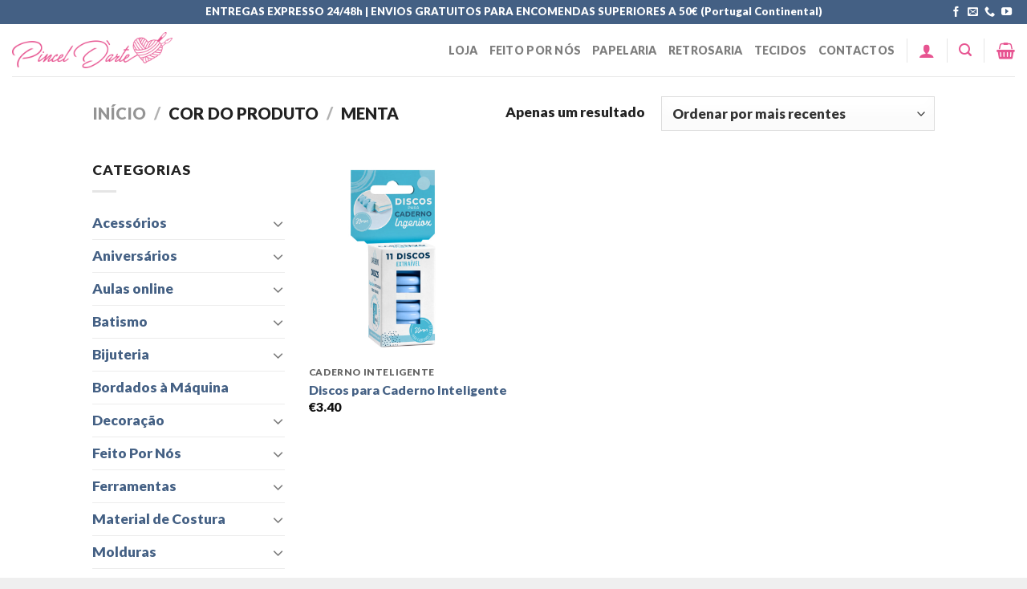

--- FILE ---
content_type: text/html; charset=UTF-8
request_url: https://pinceldarte.pt/cor/menta/
body_size: 21204
content:
<!DOCTYPE html>
<html lang="pt-PT" class="loading-site no-js">
<head>
	<meta charset="UTF-8" />
	<link rel="profile" href="http://gmpg.org/xfn/11" />
	<link rel="pingback" href="https://pinceldarte.pt/xmlrpc.php" />

					<script>document.documentElement.className = document.documentElement.className + ' yes-js js_active js'</script>
				<script>(function(html){html.className = html.className.replace(/\bno-js\b/,'js')})(document.documentElement);</script>
<title>Menta &#8211; Pinceldarte Artigos para o Lar</title>
<meta name='robots' content='max-image-preview:large' />
<meta name="viewport" content="width=device-width, initial-scale=1" /><link rel='dns-prefetch' href='//stats.wp.com' />
<link rel='prefetch' href='https://pinceldarte.pt/wp-content/themes/flatsome/assets/js/flatsome.js?ver=039f9485eef603e7c53a' />
<link rel='prefetch' href='https://pinceldarte.pt/wp-content/themes/flatsome/assets/js/chunk.slider.js?ver=3.18.0' />
<link rel='prefetch' href='https://pinceldarte.pt/wp-content/themes/flatsome/assets/js/chunk.popups.js?ver=3.18.0' />
<link rel='prefetch' href='https://pinceldarte.pt/wp-content/themes/flatsome/assets/js/chunk.tooltips.js?ver=3.18.0' />
<link rel='prefetch' href='https://pinceldarte.pt/wp-content/themes/flatsome/assets/js/woocommerce.js?ver=c9fe40206165dd93147b' />
<link rel="alternate" type="application/rss+xml" title="Pinceldarte Artigos para o Lar &raquo; Feed" href="https://pinceldarte.pt/feed/" />
<link rel="alternate" type="application/rss+xml" title="Pinceldarte Artigos para o Lar &raquo; Feed de comentários" href="https://pinceldarte.pt/comments/feed/" />
<link rel="alternate" type="application/rss+xml" title="Feed Pinceldarte Artigos para o Lar &raquo; Menta Cor" href="https://pinceldarte.pt/cor/menta/feed/" />
<script type="text/javascript">
window._wpemojiSettings = {"baseUrl":"https:\/\/s.w.org\/images\/core\/emoji\/14.0.0\/72x72\/","ext":".png","svgUrl":"https:\/\/s.w.org\/images\/core\/emoji\/14.0.0\/svg\/","svgExt":".svg","source":{"concatemoji":"https:\/\/pinceldarte.pt\/wp-includes\/js\/wp-emoji-release.min.js?ver=6.2.8"}};
/*! This file is auto-generated */
!function(e,a,t){var n,r,o,i=a.createElement("canvas"),p=i.getContext&&i.getContext("2d");function s(e,t){p.clearRect(0,0,i.width,i.height),p.fillText(e,0,0);e=i.toDataURL();return p.clearRect(0,0,i.width,i.height),p.fillText(t,0,0),e===i.toDataURL()}function c(e){var t=a.createElement("script");t.src=e,t.defer=t.type="text/javascript",a.getElementsByTagName("head")[0].appendChild(t)}for(o=Array("flag","emoji"),t.supports={everything:!0,everythingExceptFlag:!0},r=0;r<o.length;r++)t.supports[o[r]]=function(e){if(p&&p.fillText)switch(p.textBaseline="top",p.font="600 32px Arial",e){case"flag":return s("\ud83c\udff3\ufe0f\u200d\u26a7\ufe0f","\ud83c\udff3\ufe0f\u200b\u26a7\ufe0f")?!1:!s("\ud83c\uddfa\ud83c\uddf3","\ud83c\uddfa\u200b\ud83c\uddf3")&&!s("\ud83c\udff4\udb40\udc67\udb40\udc62\udb40\udc65\udb40\udc6e\udb40\udc67\udb40\udc7f","\ud83c\udff4\u200b\udb40\udc67\u200b\udb40\udc62\u200b\udb40\udc65\u200b\udb40\udc6e\u200b\udb40\udc67\u200b\udb40\udc7f");case"emoji":return!s("\ud83e\udef1\ud83c\udffb\u200d\ud83e\udef2\ud83c\udfff","\ud83e\udef1\ud83c\udffb\u200b\ud83e\udef2\ud83c\udfff")}return!1}(o[r]),t.supports.everything=t.supports.everything&&t.supports[o[r]],"flag"!==o[r]&&(t.supports.everythingExceptFlag=t.supports.everythingExceptFlag&&t.supports[o[r]]);t.supports.everythingExceptFlag=t.supports.everythingExceptFlag&&!t.supports.flag,t.DOMReady=!1,t.readyCallback=function(){t.DOMReady=!0},t.supports.everything||(n=function(){t.readyCallback()},a.addEventListener?(a.addEventListener("DOMContentLoaded",n,!1),e.addEventListener("load",n,!1)):(e.attachEvent("onload",n),a.attachEvent("onreadystatechange",function(){"complete"===a.readyState&&t.readyCallback()})),(e=t.source||{}).concatemoji?c(e.concatemoji):e.wpemoji&&e.twemoji&&(c(e.twemoji),c(e.wpemoji)))}(window,document,window._wpemojiSettings);
</script>
<style type="text/css">
img.wp-smiley,
img.emoji {
	display: inline !important;
	border: none !important;
	box-shadow: none !important;
	height: 1em !important;
	width: 1em !important;
	margin: 0 0.07em !important;
	vertical-align: -0.1em !important;
	background: none !important;
	padding: 0 !important;
}
</style>
	<style id='wp-block-library-inline-css' type='text/css'>
:root{--wp-admin-theme-color:#007cba;--wp-admin-theme-color--rgb:0,124,186;--wp-admin-theme-color-darker-10:#006ba1;--wp-admin-theme-color-darker-10--rgb:0,107,161;--wp-admin-theme-color-darker-20:#005a87;--wp-admin-theme-color-darker-20--rgb:0,90,135;--wp-admin-border-width-focus:2px;--wp-block-synced-color:#7a00df;--wp-block-synced-color--rgb:122,0,223}@media (-webkit-min-device-pixel-ratio:2),(min-resolution:192dpi){:root{--wp-admin-border-width-focus:1.5px}}.wp-element-button{cursor:pointer}:root{--wp--preset--font-size--normal:16px;--wp--preset--font-size--huge:42px}:root .has-very-light-gray-background-color{background-color:#eee}:root .has-very-dark-gray-background-color{background-color:#313131}:root .has-very-light-gray-color{color:#eee}:root .has-very-dark-gray-color{color:#313131}:root .has-vivid-green-cyan-to-vivid-cyan-blue-gradient-background{background:linear-gradient(135deg,#00d084,#0693e3)}:root .has-purple-crush-gradient-background{background:linear-gradient(135deg,#34e2e4,#4721fb 50%,#ab1dfe)}:root .has-hazy-dawn-gradient-background{background:linear-gradient(135deg,#faaca8,#dad0ec)}:root .has-subdued-olive-gradient-background{background:linear-gradient(135deg,#fafae1,#67a671)}:root .has-atomic-cream-gradient-background{background:linear-gradient(135deg,#fdd79a,#004a59)}:root .has-nightshade-gradient-background{background:linear-gradient(135deg,#330968,#31cdcf)}:root .has-midnight-gradient-background{background:linear-gradient(135deg,#020381,#2874fc)}.has-regular-font-size{font-size:1em}.has-larger-font-size{font-size:2.625em}.has-normal-font-size{font-size:var(--wp--preset--font-size--normal)}.has-huge-font-size{font-size:var(--wp--preset--font-size--huge)}.has-text-align-center{text-align:center}.has-text-align-left{text-align:left}.has-text-align-right{text-align:right}#end-resizable-editor-section{display:none}.aligncenter{clear:both}.items-justified-left{justify-content:flex-start}.items-justified-center{justify-content:center}.items-justified-right{justify-content:flex-end}.items-justified-space-between{justify-content:space-between}.screen-reader-text{clip:rect(1px,1px,1px,1px);word-wrap:normal!important;border:0;-webkit-clip-path:inset(50%);clip-path:inset(50%);height:1px;margin:-1px;overflow:hidden;padding:0;position:absolute;width:1px}.screen-reader-text:focus{clip:auto!important;background-color:#ddd;-webkit-clip-path:none;clip-path:none;color:#444;display:block;font-size:1em;height:auto;left:5px;line-height:normal;padding:15px 23px 14px;text-decoration:none;top:5px;width:auto;z-index:100000}html :where(.has-border-color){border-style:solid}html :where([style*=border-top-color]){border-top-style:solid}html :where([style*=border-right-color]){border-right-style:solid}html :where([style*=border-bottom-color]){border-bottom-style:solid}html :where([style*=border-left-color]){border-left-style:solid}html :where([style*=border-width]){border-style:solid}html :where([style*=border-top-width]){border-top-style:solid}html :where([style*=border-right-width]){border-right-style:solid}html :where([style*=border-bottom-width]){border-bottom-style:solid}html :where([style*=border-left-width]){border-left-style:solid}html :where(img[class*=wp-image-]){height:auto;max-width:100%}figure{margin:0 0 1em}html :where(.is-position-sticky){--wp-admin--admin-bar--position-offset:var(--wp-admin--admin-bar--height,0px)}@media screen and (max-width:600px){html :where(.is-position-sticky){--wp-admin--admin-bar--position-offset:0px}}
</style>
<link rel='stylesheet' id='contact-form-7-css' href='https://pinceldarte.pt/wp-content/plugins/contact-form-7/includes/css/styles.css?ver=5.8.7' type='text/css' media='all' />
<style id='woocommerce-inline-inline-css' type='text/css'>
.woocommerce form .form-row .required { visibility: visible; }
</style>
<link rel='stylesheet' id='flatsome-woocommerce-wishlist-css' href='https://pinceldarte.pt/wp-content/themes/flatsome/inc/integrations/wc-yith-wishlist/wishlist.css?ver=3.10.2' type='text/css' media='all' />
<link rel='stylesheet' id='flatsome-main-css' href='https://pinceldarte.pt/wp-content/themes/flatsome/assets/css/flatsome.css?ver=3.18.0' type='text/css' media='all' />
<style id='flatsome-main-inline-css' type='text/css'>
@font-face {
				font-family: "fl-icons";
				font-display: block;
				src: url(https://pinceldarte.pt/wp-content/themes/flatsome/assets/css/icons/fl-icons.eot?v=3.18.0);
				src:
					url(https://pinceldarte.pt/wp-content/themes/flatsome/assets/css/icons/fl-icons.eot#iefix?v=3.18.0) format("embedded-opentype"),
					url(https://pinceldarte.pt/wp-content/themes/flatsome/assets/css/icons/fl-icons.woff2?v=3.18.0) format("woff2"),
					url(https://pinceldarte.pt/wp-content/themes/flatsome/assets/css/icons/fl-icons.ttf?v=3.18.0) format("truetype"),
					url(https://pinceldarte.pt/wp-content/themes/flatsome/assets/css/icons/fl-icons.woff?v=3.18.0) format("woff"),
					url(https://pinceldarte.pt/wp-content/themes/flatsome/assets/css/icons/fl-icons.svg?v=3.18.0#fl-icons) format("svg");
			}
</style>
<link rel='stylesheet' id='flatsome-shop-css' href='https://pinceldarte.pt/wp-content/themes/flatsome/assets/css/flatsome-shop.css?ver=3.18.0' type='text/css' media='all' />
<link rel='stylesheet' id='flatsome-style-css' href='https://pinceldarte.pt/wp-content/themes/flatsome-child/style.css?ver=3.0' type='text/css' media='all' />
<script type="text/javascript">
            window._nslDOMReady = (function () {
                const executedCallbacks = new Set();
            
                return function (callback) {
                    /**
                    * Third parties might dispatch DOMContentLoaded events, so we need to ensure that we only run our callback once!
                    */
                    if (executedCallbacks.has(callback)) return;
            
                    const wrappedCallback = function () {
                        if (executedCallbacks.has(callback)) return;
                        executedCallbacks.add(callback);
                        callback();
                    };
            
                    if (document.readyState === "complete" || document.readyState === "interactive") {
                        wrappedCallback();
                    } else {
                        document.addEventListener("DOMContentLoaded", wrappedCallback);
                    }
                };
            })();
        </script><script type='text/javascript' src='https://pinceldarte.pt/wp-includes/js/dist/vendor/wp-polyfill-inert.min.js?ver=3.1.2' id='wp-polyfill-inert-js'></script>
<script type='text/javascript' src='https://pinceldarte.pt/wp-includes/js/dist/vendor/regenerator-runtime.min.js?ver=0.13.11' id='regenerator-runtime-js'></script>
<script type='text/javascript' src='https://pinceldarte.pt/wp-includes/js/dist/vendor/wp-polyfill.min.js?ver=3.15.0' id='wp-polyfill-js'></script>
<script type='text/javascript' src='https://pinceldarte.pt/wp-includes/js/dist/hooks.min.js?ver=4169d3cf8e8d95a3d6d5' id='wp-hooks-js'></script>
<script type='text/javascript' src='https://stats.wp.com/w.js?ver=202549' id='woo-tracks-js'></script>
<script type='text/javascript' src='https://pinceldarte.pt/wp-includes/js/jquery/jquery.min.js?ver=3.6.4' id='jquery-core-js'></script>
<script type='text/javascript' src='https://pinceldarte.pt/wp-includes/js/jquery/jquery-migrate.min.js?ver=3.4.0' id='jquery-migrate-js'></script>
<link rel="https://api.w.org/" href="https://pinceldarte.pt/wp-json/" /><link rel="EditURI" type="application/rsd+xml" title="RSD" href="https://pinceldarte.pt/xmlrpc.php?rsd" />
<link rel="wlwmanifest" type="application/wlwmanifest+xml" href="https://pinceldarte.pt/wp-includes/wlwmanifest.xml" />
<meta name="generator" content="WordPress 6.2.8" />
<meta name="generator" content="WooCommerce 8.2.2" />
<style>.bg{opacity: 0; transition: opacity 1s; -webkit-transition: opacity 1s;} .bg-loaded{opacity: 1;}</style><!-- Global site tag (gtag.js) - Google Analytics -->
<script async src="https://www.googletagmanager.com/gtag/js?id=G-PY4SJLVWRB"></script>
<script>
  window.dataLayer = window.dataLayer || [];
  function gtag(){dataLayer.push(arguments);}
  gtag('js', new Date());

  gtag('config', 'G-PY4SJLVWRB');
</script>	<noscript><style>.woocommerce-product-gallery{ opacity: 1 !important; }</style></noscript>
	<link rel="icon" href="https://pinceldarte.pt/wp-content/uploads/2021/05/cropped-logo-e1621204976900-32x32.png" sizes="32x32" />
<link rel="icon" href="https://pinceldarte.pt/wp-content/uploads/2021/05/cropped-logo-e1621204976900-192x192.png" sizes="192x192" />
<link rel="apple-touch-icon" href="https://pinceldarte.pt/wp-content/uploads/2021/05/cropped-logo-e1621204976900-180x180.png" />
<meta name="msapplication-TileImage" content="https://pinceldarte.pt/wp-content/uploads/2021/05/cropped-logo-e1621204976900-270x270.png" />
<style id="custom-css" type="text/css">:root {--primary-color: #e75490;}.tooltipster-base {--tooltip-color: #fff;--tooltip-bg-color: #000;}.off-canvas-right .mfp-content, .off-canvas-left .mfp-content {--drawer-width: 300px;}.off-canvas .mfp-content.off-canvas-cart {--drawer-width: 360px;}.header-main{height: 65px}#logo img{max-height: 65px}#logo{width:200px;}.header-bottom{min-height: 55px}.header-top{min-height: 30px}.transparent .header-main{height: 90px}.transparent #logo img{max-height: 90px}.has-transparent + .page-title:first-of-type,.has-transparent + #main > .page-title,.has-transparent + #main > div > .page-title,.has-transparent + #main .page-header-wrapper:first-of-type .page-title{padding-top: 120px;}.header.show-on-scroll,.stuck .header-main{height:53px!important}.stuck #logo img{max-height: 53px!important}.header-bg-color {background-color: #FFFFFF}.header-bottom {background-color: #f1f1f1}.header-main .nav > li > a{line-height: 16px }.header-bottom-nav > li > a{line-height: 16px }@media (max-width: 549px) {.header-main{height: 70px}#logo img{max-height: 70px}}body{color: #222222}h1,h2,h3,h4,h5,h6,.heading-font{color: #222222;}body{font-size: 110%;}@media screen and (max-width: 549px){body{font-size: 100%;}}body{font-family: Lato, sans-serif;}body {font-weight: 400;font-style: normal;}.nav > li > a {font-family: Lato, sans-serif;}.mobile-sidebar-levels-2 .nav > li > ul > li > a {font-family: Lato, sans-serif;}.nav > li > a,.mobile-sidebar-levels-2 .nav > li > ul > li > a {font-weight: 400;font-style: normal;}h1,h2,h3,h4,h5,h6,.heading-font, .off-canvas-center .nav-sidebar.nav-vertical > li > a{font-family: Lato, sans-serif;}h1,h2,h3,h4,h5,h6,.heading-font,.banner h1,.banner h2 {font-weight: 900;font-style: normal;}.alt-font{font-family: Lato, sans-serif;}.alt-font {font-weight: 400!important;font-style: normal!important;}.shop-page-title.featured-title .title-overlay{background-color: rgba(0,0,0,0.3);}.current .breadcrumb-step, [data-icon-label]:after, .button#place_order,.button.checkout,.checkout-button,.single_add_to_cart_button.button, .sticky-add-to-cart-select-options-button{background-color: #e75490!important }@media screen and (min-width: 550px){.products .box-vertical .box-image{min-width: 800px!important;width: 800px!important;}}.header-main .social-icons,.header-main .cart-icon strong,.header-main .menu-title,.header-main .header-button > .button.is-outline,.header-main .nav > li > a > i:not(.icon-angle-down){color: #e75491!important;}.header-main .header-button > .button.is-outline,.header-main .cart-icon strong:after,.header-main .cart-icon strong{border-color: #e75491!important;}.header-main .header-button > .button:not(.is-outline){background-color: #e75491!important;}.header-main .current-dropdown .cart-icon strong,.header-main .header-button > .button:hover,.header-main .header-button > .button:hover i,.header-main .header-button > .button:hover span{color:#FFF!important;}.header-main .menu-title:hover,.header-main .social-icons a:hover,.header-main .header-button > .button.is-outline:hover,.header-main .nav > li > a:hover > i:not(.icon-angle-down){color: #e75491!important;}.header-main .current-dropdown .cart-icon strong,.header-main .header-button > .button:hover{background-color: #e75491!important;}.header-main .current-dropdown .cart-icon strong:after,.header-main .current-dropdown .cart-icon strong,.header-main .header-button > .button:hover{border-color: #e75491!important;}.footer-1{background-color: #FFFFFF}.footer-2{background-color: #FFFFFF}.absolute-footer, html{background-color: #EFEFEF}.nav-vertical-fly-out > li + li {border-top-width: 1px; border-top-style: solid;}.label-new.menu-item > a:after{content:"New";}.label-hot.menu-item > a:after{content:"Hot";}.label-sale.menu-item > a:after{content:"Sale";}.label-popular.menu-item > a:after{content:"Popular";}</style><style id="kirki-inline-styles">/* latin-ext */
@font-face {
  font-family: 'Lato';
  font-style: normal;
  font-weight: 400;
  font-display: swap;
  src: url(https://pinceldarte.pt/wp-content/fonts/lato/font) format('woff');
  unicode-range: U+0100-02BA, U+02BD-02C5, U+02C7-02CC, U+02CE-02D7, U+02DD-02FF, U+0304, U+0308, U+0329, U+1D00-1DBF, U+1E00-1E9F, U+1EF2-1EFF, U+2020, U+20A0-20AB, U+20AD-20C0, U+2113, U+2C60-2C7F, U+A720-A7FF;
}
/* latin */
@font-face {
  font-family: 'Lato';
  font-style: normal;
  font-weight: 400;
  font-display: swap;
  src: url(https://pinceldarte.pt/wp-content/fonts/lato/font) format('woff');
  unicode-range: U+0000-00FF, U+0131, U+0152-0153, U+02BB-02BC, U+02C6, U+02DA, U+02DC, U+0304, U+0308, U+0329, U+2000-206F, U+20AC, U+2122, U+2191, U+2193, U+2212, U+2215, U+FEFF, U+FFFD;
}
/* latin-ext */
@font-face {
  font-family: 'Lato';
  font-style: normal;
  font-weight: 900;
  font-display: swap;
  src: url(https://pinceldarte.pt/wp-content/fonts/lato/font) format('woff');
  unicode-range: U+0100-02BA, U+02BD-02C5, U+02C7-02CC, U+02CE-02D7, U+02DD-02FF, U+0304, U+0308, U+0329, U+1D00-1DBF, U+1E00-1E9F, U+1EF2-1EFF, U+2020, U+20A0-20AB, U+20AD-20C0, U+2113, U+2C60-2C7F, U+A720-A7FF;
}
/* latin */
@font-face {
  font-family: 'Lato';
  font-style: normal;
  font-weight: 900;
  font-display: swap;
  src: url(https://pinceldarte.pt/wp-content/fonts/lato/font) format('woff');
  unicode-range: U+0000-00FF, U+0131, U+0152-0153, U+02BB-02BC, U+02C6, U+02DA, U+02DC, U+0304, U+0308, U+0329, U+2000-206F, U+20AC, U+2122, U+2191, U+2193, U+2212, U+2215, U+FEFF, U+FFFD;
}</style></head>

<body class="archive tax-pa_cor term-menta term-600 theme-flatsome woocommerce woocommerce-page woocommerce-no-js full-width lightbox nav-dropdown-has-arrow nav-dropdown-has-shadow nav-dropdown-has-border mobile-submenu-toggle">

<svg xmlns="http://www.w3.org/2000/svg" viewBox="0 0 0 0" width="0" height="0" focusable="false" role="none" style="visibility: hidden; position: absolute; left: -9999px; overflow: hidden;" ><defs><filter id="wp-duotone-dark-grayscale"><feColorMatrix color-interpolation-filters="sRGB" type="matrix" values=" .299 .587 .114 0 0 .299 .587 .114 0 0 .299 .587 .114 0 0 .299 .587 .114 0 0 " /><feComponentTransfer color-interpolation-filters="sRGB" ><feFuncR type="table" tableValues="0 0.49803921568627" /><feFuncG type="table" tableValues="0 0.49803921568627" /><feFuncB type="table" tableValues="0 0.49803921568627" /><feFuncA type="table" tableValues="1 1" /></feComponentTransfer><feComposite in2="SourceGraphic" operator="in" /></filter></defs></svg><svg xmlns="http://www.w3.org/2000/svg" viewBox="0 0 0 0" width="0" height="0" focusable="false" role="none" style="visibility: hidden; position: absolute; left: -9999px; overflow: hidden;" ><defs><filter id="wp-duotone-grayscale"><feColorMatrix color-interpolation-filters="sRGB" type="matrix" values=" .299 .587 .114 0 0 .299 .587 .114 0 0 .299 .587 .114 0 0 .299 .587 .114 0 0 " /><feComponentTransfer color-interpolation-filters="sRGB" ><feFuncR type="table" tableValues="0 1" /><feFuncG type="table" tableValues="0 1" /><feFuncB type="table" tableValues="0 1" /><feFuncA type="table" tableValues="1 1" /></feComponentTransfer><feComposite in2="SourceGraphic" operator="in" /></filter></defs></svg><svg xmlns="http://www.w3.org/2000/svg" viewBox="0 0 0 0" width="0" height="0" focusable="false" role="none" style="visibility: hidden; position: absolute; left: -9999px; overflow: hidden;" ><defs><filter id="wp-duotone-purple-yellow"><feColorMatrix color-interpolation-filters="sRGB" type="matrix" values=" .299 .587 .114 0 0 .299 .587 .114 0 0 .299 .587 .114 0 0 .299 .587 .114 0 0 " /><feComponentTransfer color-interpolation-filters="sRGB" ><feFuncR type="table" tableValues="0.54901960784314 0.98823529411765" /><feFuncG type="table" tableValues="0 1" /><feFuncB type="table" tableValues="0.71764705882353 0.25490196078431" /><feFuncA type="table" tableValues="1 1" /></feComponentTransfer><feComposite in2="SourceGraphic" operator="in" /></filter></defs></svg><svg xmlns="http://www.w3.org/2000/svg" viewBox="0 0 0 0" width="0" height="0" focusable="false" role="none" style="visibility: hidden; position: absolute; left: -9999px; overflow: hidden;" ><defs><filter id="wp-duotone-blue-red"><feColorMatrix color-interpolation-filters="sRGB" type="matrix" values=" .299 .587 .114 0 0 .299 .587 .114 0 0 .299 .587 .114 0 0 .299 .587 .114 0 0 " /><feComponentTransfer color-interpolation-filters="sRGB" ><feFuncR type="table" tableValues="0 1" /><feFuncG type="table" tableValues="0 0.27843137254902" /><feFuncB type="table" tableValues="0.5921568627451 0.27843137254902" /><feFuncA type="table" tableValues="1 1" /></feComponentTransfer><feComposite in2="SourceGraphic" operator="in" /></filter></defs></svg><svg xmlns="http://www.w3.org/2000/svg" viewBox="0 0 0 0" width="0" height="0" focusable="false" role="none" style="visibility: hidden; position: absolute; left: -9999px; overflow: hidden;" ><defs><filter id="wp-duotone-midnight"><feColorMatrix color-interpolation-filters="sRGB" type="matrix" values=" .299 .587 .114 0 0 .299 .587 .114 0 0 .299 .587 .114 0 0 .299 .587 .114 0 0 " /><feComponentTransfer color-interpolation-filters="sRGB" ><feFuncR type="table" tableValues="0 0" /><feFuncG type="table" tableValues="0 0.64705882352941" /><feFuncB type="table" tableValues="0 1" /><feFuncA type="table" tableValues="1 1" /></feComponentTransfer><feComposite in2="SourceGraphic" operator="in" /></filter></defs></svg><svg xmlns="http://www.w3.org/2000/svg" viewBox="0 0 0 0" width="0" height="0" focusable="false" role="none" style="visibility: hidden; position: absolute; left: -9999px; overflow: hidden;" ><defs><filter id="wp-duotone-magenta-yellow"><feColorMatrix color-interpolation-filters="sRGB" type="matrix" values=" .299 .587 .114 0 0 .299 .587 .114 0 0 .299 .587 .114 0 0 .299 .587 .114 0 0 " /><feComponentTransfer color-interpolation-filters="sRGB" ><feFuncR type="table" tableValues="0.78039215686275 1" /><feFuncG type="table" tableValues="0 0.94901960784314" /><feFuncB type="table" tableValues="0.35294117647059 0.47058823529412" /><feFuncA type="table" tableValues="1 1" /></feComponentTransfer><feComposite in2="SourceGraphic" operator="in" /></filter></defs></svg><svg xmlns="http://www.w3.org/2000/svg" viewBox="0 0 0 0" width="0" height="0" focusable="false" role="none" style="visibility: hidden; position: absolute; left: -9999px; overflow: hidden;" ><defs><filter id="wp-duotone-purple-green"><feColorMatrix color-interpolation-filters="sRGB" type="matrix" values=" .299 .587 .114 0 0 .299 .587 .114 0 0 .299 .587 .114 0 0 .299 .587 .114 0 0 " /><feComponentTransfer color-interpolation-filters="sRGB" ><feFuncR type="table" tableValues="0.65098039215686 0.40392156862745" /><feFuncG type="table" tableValues="0 1" /><feFuncB type="table" tableValues="0.44705882352941 0.4" /><feFuncA type="table" tableValues="1 1" /></feComponentTransfer><feComposite in2="SourceGraphic" operator="in" /></filter></defs></svg><svg xmlns="http://www.w3.org/2000/svg" viewBox="0 0 0 0" width="0" height="0" focusable="false" role="none" style="visibility: hidden; position: absolute; left: -9999px; overflow: hidden;" ><defs><filter id="wp-duotone-blue-orange"><feColorMatrix color-interpolation-filters="sRGB" type="matrix" values=" .299 .587 .114 0 0 .299 .587 .114 0 0 .299 .587 .114 0 0 .299 .587 .114 0 0 " /><feComponentTransfer color-interpolation-filters="sRGB" ><feFuncR type="table" tableValues="0.098039215686275 1" /><feFuncG type="table" tableValues="0 0.66274509803922" /><feFuncB type="table" tableValues="0.84705882352941 0.41960784313725" /><feFuncA type="table" tableValues="1 1" /></feComponentTransfer><feComposite in2="SourceGraphic" operator="in" /></filter></defs></svg>
<a class="skip-link screen-reader-text" href="#main">Skip to content</a>

<div id="wrapper">

	
	<header id="header" class="header header-full-width has-sticky sticky-jump">
		<div class="header-wrapper">
			<div id="top-bar" class="header-top hide-for-sticky nav-dark flex-has-center">
    <div class="flex-row container">
      <div class="flex-col hide-for-medium flex-left">
          <ul class="nav nav-left medium-nav-center nav-small  nav-divided">
                        </ul>
      </div>

      <div class="flex-col hide-for-medium flex-center">
          <ul class="nav nav-center nav-small  nav-divided">
              <li class="html custom html_topbar_left">ENTREGAS EXPRESSO 24/48h | ENVIOS GRATUITOS PARA ENCOMENDAS SUPERIORES A 50€ (Portugal Continental) </li>          </ul>
      </div>

      <div class="flex-col hide-for-medium flex-right">
         <ul class="nav top-bar-nav nav-right nav-small  nav-divided">
              <li class="html header-social-icons ml-0">
	<div class="social-icons follow-icons" ><a href="https://www.facebook.com/PINCELDARTECAXIAS/" target="_blank" data-label="Facebook" class="icon plain facebook tooltip" title="Follow on Facebook" aria-label="Follow on Facebook" rel="noopener nofollow" ><i class="icon-facebook" ></i></a><a href="mailto:loja@pinceldarte.pt" data-label="E-mail" target="_blank" class="icon plain email tooltip" title="Send us an email" aria-label="Send us an email" rel="nofollow noopener" ><i class="icon-envelop" ></i></a><a href="tel:+351 214 412 182" data-label="Phone" target="_blank" class="icon plain phone tooltip" title="Call us" aria-label="Call us" rel="nofollow noopener" ><i class="icon-phone" ></i></a><a href="https://www.youtube.com/channel/UC1bWpGZSq-lHrll4PRgbwug" data-label="YouTube" target="_blank" class="icon plain youtube tooltip" title="Follow on YouTube" aria-label="Follow on YouTube" rel="noopener nofollow" ><i class="icon-youtube" ></i></a></div></li>
          </ul>
      </div>

            <div class="flex-col show-for-medium flex-grow">
          <ul class="nav nav-center nav-small mobile-nav  nav-divided">
              <li class="html custom html_topbar_left">ENTREGAS EXPRESSO 24/48h | ENVIOS GRATUITOS PARA ENCOMENDAS SUPERIORES A 50€ (Portugal Continental) </li>          </ul>
      </div>
      
    </div>
</div>
<div id="masthead" class="header-main ">
      <div class="header-inner flex-row container logo-left medium-logo-center" role="navigation">

          <!-- Logo -->
          <div id="logo" class="flex-col logo">
            
<!-- Header logo -->
<a href="https://pinceldarte.pt/" title="Pinceldarte Artigos para o Lar - Tecidos, Toalhas, Acessórios" rel="home">
		<img width="1020" height="227" src="https://pinceldarte.pt/wp-content/uploads/2018/10/logo-1024x228.png" class="header_logo header-logo" alt="Pinceldarte Artigos para o Lar"/><img  width="1020" height="227" src="https://pinceldarte.pt/wp-content/uploads/2018/10/logo-1024x228.png" class="header-logo-dark" alt="Pinceldarte Artigos para o Lar"/></a>
          </div>

          <!-- Mobile Left Elements -->
          <div class="flex-col show-for-medium flex-left">
            <ul class="mobile-nav nav nav-left ">
              <li class="nav-icon has-icon">
  <div class="header-button">		<a href="#" data-open="#main-menu" data-pos="left" data-bg="main-menu-overlay" data-color="dark" class="icon button round is-outline is-small" aria-label="Menu" aria-controls="main-menu" aria-expanded="false">

		  <i class="icon-menu" ></i>
		  <span class="menu-title uppercase hide-for-small">Menu</span>		</a>
	 </div> </li>
            </ul>
          </div>

          <!-- Left Elements -->
          <div class="flex-col hide-for-medium flex-left
            flex-grow">
            <ul class="header-nav header-nav-main nav nav-left  nav-uppercase" >
                          </ul>
          </div>

          <!-- Right Elements -->
          <div class="flex-col hide-for-medium flex-right">
            <ul class="header-nav header-nav-main nav nav-right  nav-uppercase">
              <li id="menu-item-2777" class="menu-item menu-item-type-post_type menu-item-object-page menu-item-2777 menu-item-design-default"><a href="https://pinceldarte.pt/loja/" class="nav-top-link">Loja</a></li>
<li id="menu-item-7008" class="menu-item menu-item-type-taxonomy menu-item-object-product_cat menu-item-7008 menu-item-design-default"><a href="https://pinceldarte.pt/product-category/feito-por-nos/" class="nav-top-link">Feito Por Nós</a></li>
<li id="menu-item-7010" class="menu-item menu-item-type-taxonomy menu-item-object-product_cat menu-item-7010 menu-item-design-default"><a href="https://pinceldarte.pt/product-category/papelaria/" class="nav-top-link">Papelaria</a></li>
<li id="menu-item-7009" class="menu-item menu-item-type-taxonomy menu-item-object-product_cat menu-item-7009 menu-item-design-default"><a href="https://pinceldarte.pt/product-category/retrosaria/" class="nav-top-link">Retrosaria</a></li>
<li id="menu-item-7011" class="menu-item menu-item-type-taxonomy menu-item-object-product_cat menu-item-7011 menu-item-design-default"><a href="https://pinceldarte.pt/product-category/promocoes/tecidos-promocoes/" class="nav-top-link">Tecidos</a></li>
<li id="menu-item-1537" class="menu-item menu-item-type-post_type menu-item-object-page menu-item-1537 menu-item-design-default"><a href="https://pinceldarte.pt/contactos/" class="nav-top-link">Contactos</a></li>
<li class="header-divider"></li><li class="account-item has-icon
    "
>

<a href="https://pinceldarte.pt/my-account/"
    class="nav-top-link nav-top-not-logged-in is-small"
    data-open="#login-form-popup"  >
  <i class="icon-user" ></i>
</a>



</li>
<li class="header-divider"></li><li class="header-search header-search-lightbox has-icon">
			<a href="#search-lightbox" aria-label="Pesquisar" data-open="#search-lightbox" data-focus="input.search-field"
		class="is-small">
		<i class="icon-search" style="font-size:16px;" ></i></a>
		
	<div id="search-lightbox" class="mfp-hide dark text-center">
		<div class="searchform-wrapper ux-search-box relative form-flat is-large"><form role="search" method="get" class="searchform" action="https://pinceldarte.pt/">
	<div class="flex-row relative">
						<div class="flex-col flex-grow">
			<label class="screen-reader-text" for="woocommerce-product-search-field-0">Pesquisar por:</label>
			<input type="search" id="woocommerce-product-search-field-0" class="search-field mb-0" placeholder="Pesquisar&hellip;" value="" name="s" />
			<input type="hidden" name="post_type" value="product" />
					</div>
		<div class="flex-col">
			<button type="submit" value="Pesquisa" class="ux-search-submit submit-button secondary button  icon mb-0" aria-label="Submit">
				<i class="icon-search" ></i>			</button>
		</div>
	</div>
	<div class="live-search-results text-left z-top"></div>
</form>
</div>	</div>
</li>
<li class="header-divider"></li><li class="cart-item has-icon has-dropdown">

<a href="https://pinceldarte.pt/carrinho/" class="header-cart-link is-small" title="Carrinho" >


    <i class="icon-shopping-basket"
    data-icon-label="0">
  </i>
  </a>

 <ul class="nav-dropdown nav-dropdown-default">
    <li class="html widget_shopping_cart">
      <div class="widget_shopping_cart_content">
        

	<div class="ux-mini-cart-empty flex flex-row-col text-center pt pb">
				<div class="ux-mini-cart-empty-icon">
			<svg xmlns="http://www.w3.org/2000/svg" viewBox="0 0 17 19" style="opacity: .1;height:80px;">
				<path d="M8.5 0C6.7 0 5.3 1.2 5.3 2.7v2H2.1c-.3 0-.6.3-.7.7L0 18.2c0 .4.2.8.6.8h15.7c.4 0 .7-.3.7-.7v-.1L15.6 5.4c0-.3-.3-.6-.7-.6h-3.2v-2c0-1.6-1.4-2.8-3.2-2.8zM6.7 2.7c0-.8.8-1.4 1.8-1.4s1.8.6 1.8 1.4v2H6.7v-2zm7.5 3.4 1.3 11.5h-14L2.8 6.1h2.5v1.4c0 .4.3.7.7.7.4 0 .7-.3.7-.7V6.1h3.5v1.4c0 .4.3.7.7.7s.7-.3.7-.7V6.1h2.6z" fill-rule="evenodd" clip-rule="evenodd" fill="#303031"></path>
			</svg>
		</div>
				<p class="woocommerce-mini-cart__empty-message empty">Nenhum produto no carrinho.</p>
					<p class="return-to-shop">
				<a class="button primary wc-backward" href="https://pinceldarte.pt/loja/">
					Voltar para a loja				</a>
			</p>
				</div>


      </div>
    </li>
     </ul>

</li>
            </ul>
          </div>

          <!-- Mobile Right Elements -->
          <div class="flex-col show-for-medium flex-right">
            <ul class="mobile-nav nav nav-right ">
              <li class="account-item has-icon">
	<a href="https://pinceldarte.pt/my-account/"
	class="account-link-mobile is-small" title="A minha conta">
	  <i class="icon-user" ></i>	</a>
</li>
<li class="cart-item has-icon">


		<a href="https://pinceldarte.pt/carrinho/" class="header-cart-link is-small off-canvas-toggle nav-top-link" title="Carrinho" data-open="#cart-popup" data-class="off-canvas-cart" data-pos="right" >

    <i class="icon-shopping-basket"
    data-icon-label="0">
  </i>
  </a>


  <!-- Cart Sidebar Popup -->
  <div id="cart-popup" class="mfp-hide">
  <div class="cart-popup-inner inner-padding cart-popup-inner--sticky"">
      <div class="cart-popup-title text-center">
          <span class="heading-font uppercase">Carrinho</span>
          <div class="is-divider"></div>
      </div>
      <div class="widget woocommerce widget_shopping_cart"><div class="widget_shopping_cart_content"></div></div>               </div>
  </div>

</li>
            </ul>
          </div>

      </div>

            <div class="container"><div class="top-divider full-width"></div></div>
      </div>

<div class="header-bg-container fill"><div class="header-bg-image fill"></div><div class="header-bg-color fill"></div></div>		</div>
	</header>

	<div class="shop-page-title category-page-title page-title ">
	<div class="page-title-inner flex-row  medium-flex-wrap container">
	  <div class="flex-col flex-grow medium-text-center">
	  	<div class="is-large">
	<nav class="woocommerce-breadcrumb breadcrumbs uppercase"><a href="https://pinceldarte.pt">Início</a> <span class="divider">&#47;</span> Cor do produto <span class="divider">&#47;</span> Menta</nav></div>
<div class="category-filtering category-filter-row show-for-medium">
	<a href="#" data-open="#shop-sidebar" data-visible-after="true" data-pos="left" class="filter-button uppercase plain">
		<i class="icon-equalizer"></i>
		<strong>Filtrar</strong>
	</a>
	<div class="inline-block">
			</div>
</div>
	  </div>
	  <div class="flex-col medium-text-center">
	  	<p class="woocommerce-result-count hide-for-medium">
	Apenas um resultado</p>
<form class="woocommerce-ordering" method="get">
	<select name="orderby" class="orderby" aria-label="Ordem da loja">
					<option value="popularity" >Ordenar por popularidade</option>
					<option value="date"  selected='selected'>Ordenar por mais recentes</option>
					<option value="price" >Ordenar por preço: menor para maior</option>
					<option value="price-desc" >Ordenar por preço: maior para menor</option>
			</select>
	<input type="hidden" name="paged" value="1" />
	</form>
	  </div>
	</div>
</div>

	<main id="main" class="">
<div class="row category-page-row">

		<div class="col large-3 hide-for-medium ">
						<div id="shop-sidebar" class="sidebar-inner col-inner">
				<aside id="woocommerce_product_categories-13" class="widget woocommerce widget_product_categories"><span class="widget-title shop-sidebar">Categorias</span><div class="is-divider small"></div><ul class="product-categories"><li class="cat-item cat-item-205 cat-parent"><a href="https://pinceldarte.pt/product-category/acessorios/">Acessórios</a><ul class='children'>
<li class="cat-item cat-item-313"><a href="https://pinceldarte.pt/product-category/acessorios/aplicacoes/">Aplicações</a></li>
<li class="cat-item cat-item-238 cat-parent"><a href="https://pinceldarte.pt/product-category/acessorios/colas/">Colas</a>	<ul class='children'>
<li class="cat-item cat-item-476"><a href="https://pinceldarte.pt/product-category/acessorios/colas/cola-stic-colas/">Cola stic</a></li>
	</ul>
</li>
<li class="cat-item cat-item-458"><a href="https://pinceldarte.pt/product-category/acessorios/dedal-acessorios/">Dedal</a></li>
<li class="cat-item cat-item-385"><a href="https://pinceldarte.pt/product-category/acessorios/fitas-metrica/">Fitas Métrica</a></li>
<li class="cat-item cat-item-455"><a href="https://pinceldarte.pt/product-category/acessorios/marcadores/">Marcadores</a></li>
<li class="cat-item cat-item-239"><a href="https://pinceldarte.pt/product-category/acessorios/organizadores/">Organizadores</a></li>
</ul>
</li>
<li class="cat-item cat-item-508 cat-parent"><a href="https://pinceldarte.pt/product-category/aniversarios-2/">Aniversários</a><ul class='children'>
<li class="cat-item cat-item-509"><a href="https://pinceldarte.pt/product-category/aniversarios-2/canecas-com-idade/">Canecas com idade</a></li>
</ul>
</li>
<li class="cat-item cat-item-632 cat-parent"><a href="https://pinceldarte.pt/product-category/aulas-online/">Aulas online</a><ul class='children'>
<li class="cat-item cat-item-634"><a href="https://pinceldarte.pt/product-category/aulas-online/kits/">Kits</a></li>
<li class="cat-item cat-item-635"><a href="https://pinceldarte.pt/product-category/aulas-online/moldes/">Moldes</a></li>
</ul>
</li>
<li class="cat-item cat-item-627 cat-parent"><a href="https://pinceldarte.pt/product-category/batismo/">Batismo</a><ul class='children'>
<li class="cat-item cat-item-628"><a href="https://pinceldarte.pt/product-category/batismo/babete/">Babete</a></li>
<li class="cat-item cat-item-647"><a href="https://pinceldarte.pt/product-category/batismo/bijuteria/">Bijuteria</a></li>
<li class="cat-item cat-item-630"><a href="https://pinceldarte.pt/product-category/batismo/toalhas-lacos/">Toalhas / Laços</a></li>
<li class="cat-item cat-item-629"><a href="https://pinceldarte.pt/product-category/batismo/velas-de-batismo/">Velas de Batismo</a></li>
</ul>
</li>
<li class="cat-item cat-item-648 cat-parent"><a href="https://pinceldarte.pt/product-category/bijuteria-2/">Bijuteria</a><ul class='children'>
<li class="cat-item cat-item-649"><a href="https://pinceldarte.pt/product-category/bijuteria-2/colares/">Colares</a></li>
<li class="cat-item cat-item-650"><a href="https://pinceldarte.pt/product-category/bijuteria-2/pulseiras/">Pulseiras</a></li>
</ul>
</li>
<li class="cat-item cat-item-243"><a href="https://pinceldarte.pt/product-category/bordados-a-maquina/">Bordados à Máquina</a></li>
<li class="cat-item cat-item-605 cat-parent"><a href="https://pinceldarte.pt/product-category/decoracao-2/">Decoração</a><ul class='children'>
<li class="cat-item cat-item-606"><a href="https://pinceldarte.pt/product-category/decoracao-2/natal-decoracao-2/">Natal</a></li>
</ul>
</li>
<li class="cat-item cat-item-580 cat-parent"><a href="https://pinceldarte.pt/product-category/feito-por-nos/">Feito Por Nós</a><ul class='children'>
<li class="cat-item cat-item-582"><a href="https://pinceldarte.pt/product-category/feito-por-nos/almofadas-de-praia/">Almofadas de Praia</a></li>
<li class="cat-item cat-item-609"><a href="https://pinceldarte.pt/product-category/feito-por-nos/almofadas-terapeuticas/">Almofadas Terapêuticas</a></li>
<li class="cat-item cat-item-608"><a href="https://pinceldarte.pt/product-category/feito-por-nos/babetes/">Babetes</a></li>
<li class="cat-item cat-item-595"><a href="https://pinceldarte.pt/product-category/feito-por-nos/bolsinhas-duplas/">Bolsinhas Duplas</a></li>
<li class="cat-item cat-item-638"><a href="https://pinceldarte.pt/product-category/feito-por-nos/canecas/">Canecas</a></li>
<li class="cat-item cat-item-593"><a href="https://pinceldarte.pt/product-category/feito-por-nos/cestas/">Cestas</a></li>
<li class="cat-item cat-item-620"><a href="https://pinceldarte.pt/product-category/feito-por-nos/chinelos/">Chinelos</a></li>
<li class="cat-item cat-item-610"><a href="https://pinceldarte.pt/product-category/feito-por-nos/cozinha/">Cozinha</a></li>
<li class="cat-item cat-item-594"><a href="https://pinceldarte.pt/product-category/feito-por-nos/lancheira/">Lancheira</a></li>
<li class="cat-item cat-item-643"><a href="https://pinceldarte.pt/product-category/feito-por-nos/mantas/">Mantas</a></li>
<li class="cat-item cat-item-583"><a href="https://pinceldarte.pt/product-category/feito-por-nos/necessaire-plastificada/">Necessaire Plastificada</a></li>
<li class="cat-item cat-item-621"><a href="https://pinceldarte.pt/product-category/feito-por-nos/pantufas/">Pantufas</a></li>
<li class="cat-item cat-item-642"><a href="https://pinceldarte.pt/product-category/feito-por-nos/porta-chaves/">Porta chaves</a></li>
<li class="cat-item cat-item-604"><a href="https://pinceldarte.pt/product-category/feito-por-nos/saco-para-molas/">Saco para Molas</a></li>
<li class="cat-item cat-item-581"><a href="https://pinceldarte.pt/product-category/feito-por-nos/toalhas-de-praia/">Toalhas de Praia</a></li>
</ul>
</li>
<li class="cat-item cat-item-230 cat-parent"><a href="https://pinceldarte.pt/product-category/ferramentas/">Ferramentas</a><ul class='children'>
<li class="cat-item cat-item-233"><a href="https://pinceldarte.pt/product-category/ferramentas/alicates/">Alicates</a></li>
<li class="cat-item cat-item-237"><a href="https://pinceldarte.pt/product-category/ferramentas/bases/">Bases</a></li>
<li class="cat-item cat-item-234"><a href="https://pinceldarte.pt/product-category/ferramentas/cortadores/">Cortadores</a></li>
<li class="cat-item cat-item-457"><a href="https://pinceldarte.pt/product-category/ferramentas/dedal/">Dedal</a></li>
<li class="cat-item cat-item-236"><a href="https://pinceldarte.pt/product-category/ferramentas/reguas/">Réguas</a></li>
<li class="cat-item cat-item-235"><a href="https://pinceldarte.pt/product-category/ferramentas/tesouras/">Tesouras</a></li>
</ul>
</li>
<li class="cat-item cat-item-206 cat-parent"><a href="https://pinceldarte.pt/product-category/material-de-costura/">Material de Costura</a><ul class='children'>
<li class="cat-item cat-item-644"><a href="https://pinceldarte.pt/product-category/material-de-costura/cristal-glitter/">cristal glitter</a></li>
<li class="cat-item cat-item-460"><a href="https://pinceldarte.pt/product-category/material-de-costura/dedal-material-de-costura/">Dedal</a></li>
<li class="cat-item cat-item-241 cat-parent"><a href="https://pinceldarte.pt/product-category/material-de-costura/enchimento/">Enchimento</a>	<ul class='children'>
<li class="cat-item cat-item-626"><a href="https://pinceldarte.pt/product-category/material-de-costura/enchimento/anti-derrapante/">Anti Derrapante</a></li>
<li class="cat-item cat-item-578 cat-parent"><a href="https://pinceldarte.pt/product-category/material-de-costura/enchimento/decovil/">Decovil</a>		<ul class='children'>
<li class="cat-item cat-item-579"><a href="https://pinceldarte.pt/product-category/material-de-costura/enchimento/decovil/decovil-decovil/">Decovil</a></li>
		</ul>
</li>
	</ul>
</li>
<li class="cat-item cat-item-240"><a href="https://pinceldarte.pt/product-category/material-de-costura/entretelas/">Entretelas</a></li>
<li class="cat-item cat-item-456"><a href="https://pinceldarte.pt/product-category/material-de-costura/marcadores-material-de-costura/">Marcadores</a></li>
<li class="cat-item cat-item-387"><a href="https://pinceldarte.pt/product-category/material-de-costura/molas-de-pressao-material-de-costura/">Molas de pressão</a></li>
<li class="cat-item cat-item-384"><a href="https://pinceldarte.pt/product-category/material-de-costura/tesouras-material-de-costura/">Tesouras</a></li>
</ul>
</li>
<li class="cat-item cat-item-552 cat-parent"><a href="https://pinceldarte.pt/product-category/molduras/">Molduras</a><ul class='children'>
<li class="cat-item cat-item-553"><a href="https://pinceldarte.pt/product-category/molduras/moldura-com-certificado/">Moldura com Certificado</a></li>
</ul>
</li>
<li class="cat-item cat-item-342 cat-parent"><a href="https://pinceldarte.pt/product-category/papelaria/">Papelaria</a><ul class='children'>
<li class="cat-item cat-item-597"><a href="https://pinceldarte.pt/product-category/papelaria/afia-lapis-com-deposito/">Afia Lápis com Deposito</a></li>
<li class="cat-item cat-item-445"><a href="https://pinceldarte.pt/product-category/papelaria/agrafadores/">Agrafadores</a></li>
<li class="cat-item cat-item-507"><a href="https://pinceldarte.pt/product-category/papelaria/aniversarios/">Aniversários</a></li>
<li class="cat-item cat-item-599"><a href="https://pinceldarte.pt/product-category/papelaria/caderno-inteligente/">Caderno Inteligente</a></li>
<li class="cat-item cat-item-371"><a href="https://pinceldarte.pt/product-category/papelaria/cadernos/">Cadernos</a></li>
<li class="cat-item cat-item-447"><a href="https://pinceldarte.pt/product-category/papelaria/cola-liquida/">Cola Líquida</a></li>
<li class="cat-item cat-item-472"><a href="https://pinceldarte.pt/product-category/papelaria/cola-stic/">Cola Stic</a></li>
<li class="cat-item cat-item-431"><a href="https://pinceldarte.pt/product-category/papelaria/compassos/">Compassos</a></li>
<li class="cat-item cat-item-596"><a href="https://pinceldarte.pt/product-category/papelaria/decoracao/">Decoração</a></li>
<li class="cat-item cat-item-448"><a href="https://pinceldarte.pt/product-category/papelaria/dedeiras/">Dedeiras</a></li>
<li class="cat-item cat-item-417"><a href="https://pinceldarte.pt/product-category/papelaria/esferograficas/">Esferográficas</a></li>
<li class="cat-item cat-item-640"><a href="https://pinceldarte.pt/product-category/papelaria/estojo/">Estojo</a></li>
<li class="cat-item cat-item-444"><a href="https://pinceldarte.pt/product-category/papelaria/furador/">Furador</a></li>
<li class="cat-item cat-item-641"><a href="https://pinceldarte.pt/product-category/papelaria/lancheiras/">Lancheiras</a></li>
<li class="cat-item cat-item-433"><a href="https://pinceldarte.pt/product-category/papelaria/lapis-de-cera/">Lápis de Cera</a></li>
<li class="cat-item cat-item-419"><a href="https://pinceldarte.pt/product-category/papelaria/lapiseira/">Lapiseira</a></li>
<li class="cat-item cat-item-443"><a href="https://pinceldarte.pt/product-category/papelaria/livros-de-actas/">Livros de Actas</a></li>
<li class="cat-item cat-item-498"><a href="https://pinceldarte.pt/product-category/papelaria/livros-infantis/">Livros Infantis</a></li>
<li class="cat-item cat-item-372"><a href="https://pinceldarte.pt/product-category/papelaria/marcadores-coloridos/">Marcadores Coloridos</a></li>
<li class="cat-item cat-item-639"><a href="https://pinceldarte.pt/product-category/papelaria/mochilas/">Mochilas</a></li>
<li class="cat-item cat-item-426"><a href="https://pinceldarte.pt/product-category/papelaria/pasta-de-modelar/">Pasta de Modelar</a></li>
<li class="cat-item cat-item-413"><a href="https://pinceldarte.pt/product-category/papelaria/tesouras-papelaria/">Tesouras</a></li>
<li class="cat-item cat-item-446"><a href="https://pinceldarte.pt/product-category/papelaria/tinta-para-carimbo/">Tinta para Carimbo</a></li>
</ul>
</li>
<li class="cat-item cat-item-376 cat-parent"><a href="https://pinceldarte.pt/product-category/perfumes/">Perfumes</a><ul class='children'>
<li class="cat-item cat-item-414"><a href="https://pinceldarte.pt/product-category/perfumes/homem/">Homem</a></li>
<li class="cat-item cat-item-378"><a href="https://pinceldarte.pt/product-category/perfumes/mulher/">Mulher</a></li>
</ul>
</li>
<li class="cat-item cat-item-504 cat-parent"><a href="https://pinceldarte.pt/product-category/promocoes/">Promoções</a><ul class='children'>
<li class="cat-item cat-item-506"><a href="https://pinceldarte.pt/product-category/promocoes/fat-quarter-promocoes/">Fat Quarter</a></li>
<li class="cat-item cat-item-505 cat-parent"><a href="https://pinceldarte.pt/product-category/promocoes/tecidos-promocoes/">Tecidos</a>	<ul class='children'>
<li class="cat-item cat-item-617"><a href="https://pinceldarte.pt/product-category/promocoes/tecidos-promocoes/retalhos/">Retalhos</a></li>
	</ul>
</li>
</ul>
</li>
<li class="cat-item cat-item-204 cat-parent"><a href="https://pinceldarte.pt/product-category/retrosaria/">Retrosaria</a><ul class='children'>
<li class="cat-item cat-item-227"><a href="https://pinceldarte.pt/product-category/retrosaria/alfinetes-agulhas/">Alfinetes e Agulhas</a></li>
<li class="cat-item cat-item-225"><a href="https://pinceldarte.pt/product-category/retrosaria/botoes/">Botões</a></li>
<li class="cat-item cat-item-251"><a href="https://pinceldarte.pt/product-category/retrosaria/fecho-a-metro/">Fecho a Metro</a></li>
<li class="cat-item cat-item-615"><a href="https://pinceldarte.pt/product-category/retrosaria/fecho-boca-de-lobo/">Fecho Boca De Lobo</a></li>
<li class="cat-item cat-item-611"><a href="https://pinceldarte.pt/product-category/retrosaria/fecho-tubular/">Fecho Tubular</a></li>
<li class="cat-item cat-item-249"><a href="https://pinceldarte.pt/product-category/retrosaria/fechos-metalicos/">Fechos Metálicos</a></li>
<li class="cat-item cat-item-229"><a href="https://pinceldarte.pt/product-category/retrosaria/fechos-zipper-e-cursores/">Fechos Zipper e Cursores</a></li>
<li class="cat-item cat-item-220"><a href="https://pinceldarte.pt/product-category/retrosaria/fitas/">Fitas</a></li>
<li class="cat-item cat-item-386"><a href="https://pinceldarte.pt/product-category/retrosaria/fitas-metrica-retrosaria/">Fitas Métrica</a></li>
<li class="cat-item cat-item-222"><a href="https://pinceldarte.pt/product-category/retrosaria/franjas/">Franjas</a></li>
<li class="cat-item cat-item-207 cat-parent"><a href="https://pinceldarte.pt/product-category/retrosaria/las/">Lãs</a>	<ul class='children'>
<li class="cat-item cat-item-625"><a href="https://pinceldarte.pt/product-category/retrosaria/las/alfinete-de-tricot/">Alfinete de tricot</a></li>
<li class="cat-item cat-item-624"><a href="https://pinceldarte.pt/product-category/retrosaria/las/marcadores-las/">Marcadores</a></li>
	</ul>
</li>
<li class="cat-item cat-item-228"><a href="https://pinceldarte.pt/product-category/retrosaria/linhas-algodao/">Linhas Algodão</a></li>
<li class="cat-item cat-item-226 cat-parent"><a href="https://pinceldarte.pt/product-category/retrosaria/molas/">Molas</a>	<ul class='children'>
<li class="cat-item cat-item-250"><a href="https://pinceldarte.pt/product-category/retrosaria/molas/molas-de-pressao/">Molas de Pressão</a></li>
	</ul>
</li>
<li class="cat-item cat-item-501"><a href="https://pinceldarte.pt/product-category/retrosaria/molas-para-chucha/">Molas para Chucha</a></li>
<li class="cat-item cat-item-412"><a href="https://pinceldarte.pt/product-category/retrosaria/mosquetoes/">Mosquetões</a></li>
<li class="cat-item cat-item-432"><a href="https://pinceldarte.pt/product-category/retrosaria/oleo/">Óleo</a></li>
<li class="cat-item cat-item-223"><a href="https://pinceldarte.pt/product-category/retrosaria/pompons/">Pompons</a></li>
<li class="cat-item cat-item-221"><a href="https://pinceldarte.pt/product-category/retrosaria/rendas-e-bordados/">Rendas e Bordados</a></li>
<li class="cat-item cat-item-383"><a href="https://pinceldarte.pt/product-category/retrosaria/tesouras-retrosaria/">Tesouras</a></li>
<li class="cat-item cat-item-224"><a href="https://pinceldarte.pt/product-category/retrosaria/vies/">Viés</a></li>
</ul>
</li>
<li class="cat-item cat-item-645"><a href="https://pinceldarte.pt/product-category/stock-off/">Stock Off</a></li>
<li class="cat-item cat-item-203 cat-parent"><a href="https://pinceldarte.pt/product-category/tecidos/">Tecidos</a><ul class='children'>
<li class="cat-item cat-item-242"><a href="https://pinceldarte.pt/product-category/tecidos/algodao/">Algodão</a></li>
<li class="cat-item cat-item-217"><a href="https://pinceldarte.pt/product-category/tecidos/basicos/">Básicos</a></li>
<li class="cat-item cat-item-216"><a href="https://pinceldarte.pt/product-category/tecidos/disney/">Disney</a></li>
<li class="cat-item cat-item-499"><a href="https://pinceldarte.pt/product-category/tecidos/fat-quarter/">Fat Quarter</a></li>
<li class="cat-item cat-item-245"><a href="https://pinceldarte.pt/product-category/tecidos/flores/">Flores</a></li>
<li class="cat-item cat-item-219"><a href="https://pinceldarte.pt/product-category/tecidos/ganga/">Ganga</a></li>
<li class="cat-item cat-item-218"><a href="https://pinceldarte.pt/product-category/tecidos/gorjuss/">Gorjuss</a></li>
<li class="cat-item cat-item-646"><a href="https://pinceldarte.pt/product-category/tecidos/licra/">Licra</a></li>
<li class="cat-item cat-item-211"><a href="https://pinceldarte.pt/product-category/tecidos/linho/">Linho</a></li>
<li class="cat-item cat-item-213"><a href="https://pinceldarte.pt/product-category/tecidos/malha-jersey/">Malha Jersey</a></li>
<li class="cat-item cat-item-631"><a href="https://pinceldarte.pt/product-category/tecidos/moda/">Moda</a></li>
<li class="cat-item cat-item-244"><a href="https://pinceldarte.pt/product-category/tecidos/natal/">Natal</a></li>
<li class="cat-item cat-item-214"><a href="https://pinceldarte.pt/product-category/tecidos/paineis/">Painéis</a></li>
<li class="cat-item cat-item-618"><a href="https://pinceldarte.pt/product-category/tecidos/tanya-whelan/">Tanya Whelan</a></li>
<li class="cat-item cat-item-208"><a href="https://pinceldarte.pt/product-category/tecidos/tecido-plastificado/">Tecido Plastificado</a></li>
<li class="cat-item cat-item-210"><a href="https://pinceldarte.pt/product-category/tecidos/tecido-polar/">Tecido Polar</a></li>
<li class="cat-item cat-item-209"><a href="https://pinceldarte.pt/product-category/tecidos/tecido-tilda/">Tecido Tilda</a></li>
<li class="cat-item cat-item-503"><a href="https://pinceldarte.pt/product-category/tecidos/vichy/">vichy</a></li>
</ul>
</li>
</ul></aside><aside id="woocommerce_price_filter-9" class="widget woocommerce widget_price_filter"><span class="widget-title shop-sidebar">Filtrar por preço</span><div class="is-divider small"></div>
<form method="get" action="https://pinceldarte.pt/cor/menta/">
	<div class="price_slider_wrapper">
		<div class="price_slider" style="display:none;"></div>
		<div class="price_slider_amount" data-step="10">
			<label class="screen-reader-text" for="min_price">Preço mínimo</label>
			<input type="text" id="min_price" name="min_price" value="0" data-min="0" placeholder="Preço mínimo" />
			<label class="screen-reader-text" for="max_price">Preço máximo</label>
			<input type="text" id="max_price" name="max_price" value="10" data-max="10" placeholder="Preço máximo" />
						<button type="submit" class="button">Filtrar</button>
			<div class="price_label" style="display:none;">
				Preço: <span class="from"></span> &mdash; <span class="to"></span>
			</div>
						<div class="clear"></div>
		</div>
	</div>
</form>

</aside>			</div>
					</div>

		<div class="col large-9">
		<div class="shop-container">

		
		<div class="woocommerce-notices-wrapper"></div><div class="products row row-small large-columns-3 medium-columns-3 small-columns-2">
<div class="product-small col has-hover product type-product post-5910 status-publish first instock product_cat-caderno-inteligente product_cat-papelaria has-post-thumbnail taxable shipping-taxable purchasable product-type-variable">
	<div class="col-inner">
	
<div class="badge-container absolute left top z-1">

</div>
	<div class="product-small box ">
		<div class="box-image">
			<div class="image-fade_in_back">
				<a href="https://pinceldarte.pt/product/discos-para-caderno-inteligente/" aria-label="Discos para Caderno Inteligente">
					<img width="800" height="800" src="data:image/svg+xml,%3Csvg%20viewBox%3D%220%200%20800%20800%22%20xmlns%3D%22http%3A%2F%2Fwww.w3.org%2F2000%2Fsvg%22%3E%3C%2Fsvg%3E" data-src="https://pinceldarte.pt/wp-content/uploads/2021/09/Carchivo-Cadernos-Ingeniox-DISCOS-Azul-66144010-800x800.jpg" class="lazy-load attachment-woocommerce_thumbnail size-woocommerce_thumbnail" alt="" decoding="async" srcset="" data-srcset="https://pinceldarte.pt/wp-content/uploads/2021/09/Carchivo-Cadernos-Ingeniox-DISCOS-Azul-66144010-800x800.jpg 800w, https://pinceldarte.pt/wp-content/uploads/2021/09/Carchivo-Cadernos-Ingeniox-DISCOS-Azul-66144010-100x100.jpg 100w, https://pinceldarte.pt/wp-content/uploads/2021/09/Carchivo-Cadernos-Ingeniox-DISCOS-Azul-66144010-400x400.jpg 400w, https://pinceldarte.pt/wp-content/uploads/2021/09/Carchivo-Cadernos-Ingeniox-DISCOS-Azul-66144010-280x280.jpg 280w, https://pinceldarte.pt/wp-content/uploads/2021/09/Carchivo-Cadernos-Ingeniox-DISCOS-Azul-66144010-768x768.jpg 768w, https://pinceldarte.pt/wp-content/uploads/2021/09/Carchivo-Cadernos-Ingeniox-DISCOS-Azul-66144010-1536x1536.jpg 1536w, https://pinceldarte.pt/wp-content/uploads/2021/09/Carchivo-Cadernos-Ingeniox-DISCOS-Azul-66144010-2048x2048.jpg 2048w, https://pinceldarte.pt/wp-content/uploads/2021/09/Carchivo-Cadernos-Ingeniox-DISCOS-Azul-66144010-300x300.jpg 300w, https://pinceldarte.pt/wp-content/uploads/2021/09/Carchivo-Cadernos-Ingeniox-DISCOS-Azul-66144010-600x600.jpg 600w" sizes="(max-width: 800px) 100vw, 800px" /><img width="800" height="800" src="data:image/svg+xml,%3Csvg%20viewBox%3D%220%200%20800%20800%22%20xmlns%3D%22http%3A%2F%2Fwww.w3.org%2F2000%2Fsvg%22%3E%3C%2Fsvg%3E" data-src="https://pinceldarte.pt/wp-content/uploads/2021/09/Carchivo-Cadernos-Ingeniox-DISCOS-DETALLE_Azul2-800x800.jpg" class="lazy-load show-on-hover absolute fill hide-for-small back-image" alt="" decoding="async" srcset="" data-srcset="https://pinceldarte.pt/wp-content/uploads/2021/09/Carchivo-Cadernos-Ingeniox-DISCOS-DETALLE_Azul2-800x800.jpg 800w, https://pinceldarte.pt/wp-content/uploads/2021/09/Carchivo-Cadernos-Ingeniox-DISCOS-DETALLE_Azul2-100x100.jpg 100w, https://pinceldarte.pt/wp-content/uploads/2021/09/Carchivo-Cadernos-Ingeniox-DISCOS-DETALLE_Azul2-400x400.jpg 400w, https://pinceldarte.pt/wp-content/uploads/2021/09/Carchivo-Cadernos-Ingeniox-DISCOS-DETALLE_Azul2-280x280.jpg 280w, https://pinceldarte.pt/wp-content/uploads/2021/09/Carchivo-Cadernos-Ingeniox-DISCOS-DETALLE_Azul2-768x768.jpg 768w, https://pinceldarte.pt/wp-content/uploads/2021/09/Carchivo-Cadernos-Ingeniox-DISCOS-DETALLE_Azul2-1536x1536.jpg 1536w, https://pinceldarte.pt/wp-content/uploads/2021/09/Carchivo-Cadernos-Ingeniox-DISCOS-DETALLE_Azul2-2048x2048.jpg 2048w, https://pinceldarte.pt/wp-content/uploads/2021/09/Carchivo-Cadernos-Ingeniox-DISCOS-DETALLE_Azul2-300x300.jpg 300w, https://pinceldarte.pt/wp-content/uploads/2021/09/Carchivo-Cadernos-Ingeniox-DISCOS-DETALLE_Azul2-600x600.jpg 600w" sizes="(max-width: 800px) 100vw, 800px" />				</a>
			</div>
			<div class="image-tools is-small top right show-on-hover">
						<div class="wishlist-icon">
			<button class="wishlist-button button is-outline circle icon" aria-label="Wishlist">
				<i class="icon-heart" ></i>			</button>
			<div class="wishlist-popup dark">
				
<div
	class="yith-wcwl-add-to-wishlist add-to-wishlist-5910  wishlist-fragment on-first-load"
	data-fragment-ref="5910"
	data-fragment-options="{&quot;base_url&quot;:&quot;&quot;,&quot;in_default_wishlist&quot;:false,&quot;is_single&quot;:false,&quot;show_exists&quot;:false,&quot;product_id&quot;:5910,&quot;parent_product_id&quot;:5910,&quot;product_type&quot;:&quot;variable&quot;,&quot;show_view&quot;:false,&quot;browse_wishlist_text&quot;:&quot;Browse wishlist&quot;,&quot;already_in_wishslist_text&quot;:&quot;The product is already in your wishlist!&quot;,&quot;product_added_text&quot;:&quot;Produto adicionado!&quot;,&quot;heading_icon&quot;:&quot;fa-heart-o&quot;,&quot;available_multi_wishlist&quot;:false,&quot;disable_wishlist&quot;:false,&quot;show_count&quot;:false,&quot;ajax_loading&quot;:false,&quot;loop_position&quot;:&quot;after_add_to_cart&quot;,&quot;item&quot;:&quot;add_to_wishlist&quot;}"
>
			
			<!-- ADD TO WISHLIST -->
			
<div class="yith-wcwl-add-button">
		<a
		href="?add_to_wishlist=5910&#038;_wpnonce=9977ce8544"
		class="add_to_wishlist single_add_to_wishlist"
		data-product-id="5910"
		data-product-type="variable"
		data-original-product-id="5910"
		data-title="Add to wishlist"
		rel="nofollow"
	>
		<i class="yith-wcwl-icon fa fa-heart-o"></i>		<span>Add to wishlist</span>
	</a>
</div>

			<!-- COUNT TEXT -->
			
			</div>
			</div>
		</div>
					</div>
			<div class="image-tools is-small hide-for-small bottom left show-on-hover">
							</div>
			<div class="image-tools grid-tools text-center hide-for-small bottom hover-slide-in show-on-hover">
				<a href="https://pinceldarte.pt/product/discos-para-caderno-inteligente/" data-quantity="1" class="add-to-cart-grid no-padding is-transparent product_type_variable add_to_cart_button" data-product_id="5910" data-product_sku="" aria-label="Seleccione as opções para &ldquo;Discos para Caderno Inteligente&rdquo;" aria-describedby="This product has multiple variants. The options may be chosen on the product page" rel="nofollow"><div class="cart-icon tooltip is-small" title="Ver opções"><strong>+</strong></div></a>  <a class="quick-view" data-prod="5910" href="#quick-view">Quick View</a>			</div>
					</div>

		<div class="box-text box-text-products">
			<div class="title-wrapper">		<p class="category uppercase is-smaller no-text-overflow product-cat op-7">
			Caderno Inteligente		</p>
	<p class="name product-title woocommerce-loop-product__title"><a href="https://pinceldarte.pt/product/discos-para-caderno-inteligente/" class="woocommerce-LoopProduct-link woocommerce-loop-product__link">Discos para Caderno Inteligente</a></p></div><div class="price-wrapper">
	<span class="price"><span class="woocommerce-Price-amount amount"><bdi><span class="woocommerce-Price-currencySymbol">&euro;</span>3.40</bdi></span></span>
</div>		</div>
	</div>
		</div>
</div></div><!-- row -->

		</div><!-- shop container -->
		</div>
</div>

</main>

<footer id="footer" class="footer-wrapper">

	<div class="is-divider divider clearfix" style="margin-top:0px;margin-bottom:0px;max-width:100%;height:1px;"></div>

	<section class="section" id="section_548170571">
		<div class="bg section-bg fill bg-fill  bg-loaded" >

			
			
			

		</div>

		

		<div class="section-content relative">
			

	<div id="gap-1830555144" class="gap-element clearfix" style="display:block; height:auto;">
		
<style>
#gap-1830555144 {
  padding-top: 80px;
}
</style>
	</div>
	

<div class="row"  id="row-887285395">


	<div id="col-368405930" class="col medium-6 small-12 large-3 medium-col-first"  >
				<div class="col-inner text-center"  >
			
			

<h5>Sobre a Pincel D'Arte</h5>
<p><span style="font-size: 90%;">Mais de 25 anos no mercado da papelaria, tabacaria e serviços associados. Venha conhecer-nos em Caxias.</span></p>
<div class="social-icons follow-icons full-width text-center" style="font-size:90%"><a href="https://www.facebook.com/PINCELDARTECAXIAS/" target="_blank" data-label="Facebook" class="icon primary button circle facebook tooltip" title="Follow on Facebook" aria-label="Follow on Facebook" rel="noopener nofollow" ><i class="icon-facebook" ></i></a><a href="mailto:loja@pinceldarte.pt" data-label="E-mail" target="_blank" class="icon primary button circle email tooltip" title="Send us an email" aria-label="Send us an email" rel="nofollow noopener" ><i class="icon-envelop" ></i></a><a href="tel:+351214412182" data-label="Phone" target="_blank" class="icon primary button circle phone tooltip" title="Call us" aria-label="Call us" rel="nofollow noopener" ><i class="icon-phone" ></i></a><a href="https://www.youtube.com/channel/UC1bWpGZSq-lHrll4PRgbwug" data-label="YouTube" target="_blank" class="icon primary button circle youtube tooltip" title="Follow on YouTube" aria-label="Follow on YouTube" rel="noopener nofollow" ><i class="icon-youtube" ></i></a></div>

	<div class="img has-hover x md-x lg-x y md-y lg-y" id="image_160548841">
		<a class="" href="https://www.livroreclamacoes.pt/inicio" target="_blank" rel="noopener" >						<div class="img-inner dark" style="margin:5px 0px 0px 0px;">
			<img width="140" height="58" src="https://pinceldarte.pt/wp-content/uploads/2021/05/livro-de-reclamacoes.png" class="attachment-original size-original" alt="livro-de-reclamacoes" decoding="async" loading="lazy" />						
					</div>
						</a>		
<style>
#image_160548841 {
  width: 50%;
}
</style>
	</div>
	


		</div>
					</div>

	

	<div id="col-1732426184" class="col medium-12 small-12 large-5"  >
				<div class="col-inner"  >
			
			

<div class="row row-small"  id="row-256693092">


	<div id="col-1588339681" class="col medium-6 small-12 large-6"  >
				<div class="col-inner"  >
			
			

<h5>Links importantes</h5>
<ul>
<li class="bullet-arrow"><span style="font-size: 90%;"><a href="/termos-e-condicoes">Termos e Condições</a></span></li>
<li class="bullet-arrow"><span style="font-size: 90%;"><a href="/politica-de-privacidade">Política de Privacidade</a></span></li>
<li class="bullet-arrow"><span style="font-size: 90%;"><a href="/trocas-e-devolucoes/">Trocas de Devoluções</a></span></li>
<li class="bullet-arrow"><span style="font-size: 90%;"><a href="/quem-somos/">Quem Somos</a></span></li>
</ul>

		</div>
					</div>

	

	<div id="col-410235352" class="col medium-6 small-12 large-6"  >
				<div class="col-inner"  >
			
			

<h5>Categorias da Loja</h5>
<ul>
<li class="bullet-arrow"><span style="font-size: 90%;"><a href="https://pinceldarte.pt/product-category/papelaria/">Papelaria</a></span></li>
<li class="bullet-arrow"><span style="font-size: 90%;"><a href="https://pinceldarte.pt/product-category/retrosaria/">Retrosaria</a></span></li>
<li class="bullet-arrow"><span style="font-size: 90%;"><a href="https://pinceldarte.pt/product-category/material-de-costura/">Costura</a></span></li>
<li class="bullet-arrow"><span style="font-size: 90%;"><a href="https://pinceldarte.pt/product-category/tecidos/">Tecidos</a></span></li>
</ul>

		</div>
					</div>

	

</div>
<div class="row row-small"  id="row-1505683672">


	<div id="col-1432029894" class="col small-12 large-12"  >
				<div class="col-inner"  >
			
			

<h5>Ponto de Recolha Autorizado</h5>

		</div>
					</div>

	

</div>
<div class="row"  id="row-498164792">


	<div id="col-926747087" class="col medium-4 small-12 large-4"  >
				<div class="col-inner"  >
			
			

	<div class="img has-hover x md-x lg-x y md-y lg-y" id="image_1680980530">
								<div class="img-inner dark" >
			<img width="337" height="150" src="https://pinceldarte.pt/wp-content/uploads/2021/05/dhlservicepoint.png" class="attachment-large size-large" alt="" decoding="async" loading="lazy" />						
					</div>
								
<style>
#image_1680980530 {
  width: 100%;
}
</style>
	</div>
	


		</div>
					</div>

	

	<div id="col-1083749836" class="col medium-8 small-12 large-8"  >
				<div class="col-inner"  >
			
			

	<div class="img has-hover x md-x lg-x y md-y lg-y" id="image_1127040222">
								<div class="img-inner dark" >
			<img width="200" height="123" src="https://pinceldarte.pt/wp-content/uploads/2021/05/vasp-e1621331115648.jpeg" class="attachment-large size-large" alt="" decoding="async" loading="lazy" />						
					</div>
								
<style>
#image_1127040222 {
  width: 34%;
}
</style>
	</div>
	


		</div>
					</div>

	

</div>

		</div>
					</div>

	

	<div id="col-495690421" class="col medium-6 small-12 large-4 medium-col-first"  >
				<div class="col-inner text-center"  >
			
			

<h5>Contactos</h5>
<p><span style="font-size: 90%;">Rua Bernardim Ribeiro, 2B<br />2760-016 Caxias<br />T. +351 214 412 182<br />T. +351 963 854 028<br />E. loja@pinceldarte.pt</span></p>
<p><strong>Pagamentos disponíveis</strong></p>
<div class="row row-small row-full-width"  id="row-1968105847">


	<div id="col-1573358883" class="col small-12 large-12"  >
				<div class="col-inner text-center"  >
			
			

	<div class="img has-hover x md-x lg-x y md-y lg-y" id="image_1107784345">
								<div class="img-inner dark" >
			<img width="112" height="50" src="https://pinceldarte.pt/wp-content/uploads/2021/05/icons-pagamento-e1621329606318.png" class="attachment-large size-large" alt="" decoding="async" loading="lazy" />						
					</div>
								
<style>
#image_1107784345 {
  width: 40%;
}
</style>
	</div>
	


		</div>
					</div>

	

</div>
<div class="row row-small row-full-width"  id="row-995446511">


	<div id="col-2047261051" class="col small-12 large-12"  >
				<div class="col-inner text-center"  >
			
			

	<div class="img has-hover x md-x lg-x y md-y lg-y" id="image_758765384">
								<div class="img-inner dark" >
			<img width="297" height="210" src="https://pinceldarte.pt/wp-content/uploads/2021/05/seloseguranca.png" class="attachment-large size-large" alt="" decoding="async" loading="lazy" />						
					</div>
								
<style>
#image_758765384 {
  width: 40%;
}
</style>
	</div>
	


		</div>
					</div>

	

</div>

		</div>
					</div>

	

</div>
<div class="row"  id="row-1982731085">


	<div id="col-1297831637" class="col medium-6 small-12 large-12 medium-col-first"  >
				<div class="col-inner"  >
			
			

	<div id="text-295905727" class="text">
		

<p>A todos os números de telefone apresentados no presente website iniciados por "+351 2..." o valor da chamada corresponde ao valor de uma chamada para a rede fixa nacional e os números iniciados por "+351 9..." o valor da chamada corresponde ao valor de uma chamada para a rede móvel nacional, em função do seu plano tarifário.</p>
		
<style>
#text-295905727 {
  font-size: 0.9rem;
}
</style>
	</div>
	

		</div>
					</div>

	

</div>

		</div>

		
<style>
#section_548170571 {
  padding-top: 0px;
  padding-bottom: 0px;
}
</style>
	</section>
	
<div class="is-divider divider clearfix" style="margin-top:0px;margin-bottom:0px;max-width:100%;height:1px;"></div>

	<section class="section" id="section_1707003916">
		<div class="bg section-bg fill bg-fill  bg-loaded" >

			
			
			

		</div>

		

		<div class="section-content relative">
			

	<div id="gap-10622346" class="gap-element clearfix" style="display:block; height:auto;">
		
<style>
#gap-10622346 {
  padding-top: 30px;
}
</style>
	</div>
	

<div class="row row-small"  id="row-1196522745">


	<div id="col-1279230520" class="col medium-6 small-6 large-6 medium-col-first"  >
				<div class="col-inner"  >
			
			

<p><span style="font-size: 90%;">© 2025 Pincel d'Arte. by <a href="https://up4web.pt">Up4Web</a></span></p>

		</div>
					</div>

	

	<div id="col-1111201464" class="col medium-6 small-6 large-6 medium-col-first"  >
				<div class="col-inner text-right"  >
			
			

<a href="/politica-de-privacidade/" class="button primary is-link is-small"  >
    <span>Política de Privacidade</span>
  </a>


<a href="/termos-e-condicoes" class="button primary is-link is-small"  >
    <span>Termos e Condições</span>
  </a>



		</div>
					</div>

	

</div>

		</div>

		
<style>
#section_1707003916 {
  padding-top: 0px;
  padding-bottom: 0px;
  background-color: rgb(250, 250, 250);
}
</style>
	</section>
	
<div class="absolute-footer light medium-text-center text-center">
  <div class="container clearfix">

    
    <div class="footer-primary pull-left">
            <div class="copyright-footer">
              </div>
          </div>
  </div>
</div>

<a href="#top" class="back-to-top button icon invert plain fixed bottom z-1 is-outline hide-for-medium circle" id="top-link" aria-label="Go to top"><i class="icon-angle-up" ></i></a>

</footer>

</div>

<div id="main-menu" class="mobile-sidebar no-scrollbar mfp-hide">

	
	<div class="sidebar-menu no-scrollbar ">

		
					<ul class="nav nav-sidebar nav-vertical nav-uppercase" data-tab="1">
				<li id="menu-item-6427" class="menu-item menu-item-type-post_type menu-item-object-page menu-item-6427"><a href="https://pinceldarte.pt/loja/">Loja</a></li>
<li id="menu-item-7013" class="menu-item menu-item-type-taxonomy menu-item-object-product_cat menu-item-7013"><a href="https://pinceldarte.pt/product-category/feito-por-nos/">Feito Por Nós</a></li>
<li id="menu-item-7014" class="menu-item menu-item-type-taxonomy menu-item-object-product_cat menu-item-7014"><a href="https://pinceldarte.pt/product-category/papelaria/">Papelaria</a></li>
<li id="menu-item-7015" class="menu-item menu-item-type-taxonomy menu-item-object-product_cat menu-item-7015"><a href="https://pinceldarte.pt/product-category/retrosaria/">Retrosaria</a></li>
<li id="menu-item-7016" class="menu-item menu-item-type-taxonomy menu-item-object-product_cat menu-item-7016"><a href="https://pinceldarte.pt/product-category/tecidos/">Tecidos</a></li>
<li id="menu-item-7017" class="menu-item menu-item-type-post_type menu-item-object-page menu-item-7017"><a href="https://pinceldarte.pt/contactos/">Contactos</a></li>
			</ul>
		
		
	</div>

	
</div>
    <div id="login-form-popup" class="lightbox-content mfp-hide">
            	<div class="woocommerce">
      		<div class="woocommerce-notices-wrapper"></div>
<div class="account-container lightbox-inner">

	
	<div class="col2-set row row-divided row-large" id="customer_login">

		<div class="col-1 large-6 col pb-0">

			
			<div class="account-login-inner">

				<h3 class="uppercase">Iniciar sessão</h3>

				<form class="woocommerce-form woocommerce-form-login login" method="post">

					
					<p class="woocommerce-form-row woocommerce-form-row--wide form-row form-row-wide">
						<label for="username">Nome de utilizador ou email&nbsp;<span class="required">*</span></label>
						<input type="text" class="woocommerce-Input woocommerce-Input--text input-text" name="username" id="username" autocomplete="username" value="" />					</p>
					<p class="woocommerce-form-row woocommerce-form-row--wide form-row form-row-wide">
						<label for="password">Senha&nbsp;<span class="required">*</span></label>
						<input class="woocommerce-Input woocommerce-Input--text input-text" type="password" name="password" id="password" autocomplete="current-password" />
					</p>

					
					<p class="form-row">
						<label class="woocommerce-form__label woocommerce-form__label-for-checkbox woocommerce-form-login__rememberme">
							<input class="woocommerce-form__input woocommerce-form__input-checkbox" name="rememberme" type="checkbox" id="rememberme" value="forever" /> <span>Manter sessão</span>
						</label>
						<input type="hidden" id="woocommerce-login-nonce" name="woocommerce-login-nonce" value="3a274be561" /><input type="hidden" name="_wp_http_referer" value="/cor/menta/" />						<button type="submit" class="woocommerce-button button woocommerce-form-login__submit" name="login" value="Iniciar sessão">Iniciar sessão</button>
					</p>
					<p class="woocommerce-LostPassword lost_password">
						<a href="https://pinceldarte.pt/my-account/lost-password/">Perdeu a sua senha?</a>
					</p>

					
				</form>
			</div>

			
		</div>

		<div class="col-2 large-6 col pb-0">

			<div class="account-register-inner">

				<h3 class="uppercase">Registar nova conta</h3>

				<form method="post" class="woocommerce-form woocommerce-form-register register"  >

					
					
					<p class="woocommerce-form-row woocommerce-form-row--wide form-row form-row-wide">
						<label for="reg_email">Endereço de email&nbsp;<span class="required">*</span></label>
						<input type="email" class="woocommerce-Input woocommerce-Input--text input-text" name="email" id="reg_email" autocomplete="email" value="" />					</p>

					
						<p>A ligação para definir uma nova senha será enviada para o seu endereço de email.</p>

					
					<div class="woocommerce-privacy-policy-text"><p>Os seus dados pessoais são utilizados ​​para processar o seu pedido, apoiar a sua experiência em todo o site e para outros fins descritos na nossa <a href="https://pinceldarte.pt/politica-de-privacidade/" class="woocommerce-privacy-policy-link" target="_blank">política de privacidade</a>.</p>
</div>
					<p class="woocommerce-form-row form-row">
						<input type="hidden" id="woocommerce-register-nonce" name="woocommerce-register-nonce" value="c489bee363" /><input type="hidden" name="_wp_http_referer" value="/cor/menta/" />						<button type="submit" class="woocommerce-Button woocommerce-button button woocommerce-form-register__submit" name="register" value="Registar nova conta">Registar nova conta</button>
					</p>

					
				</form>

			</div>

		</div>

	</div>

</div>

		</div>
      	    </div>
  <script type="application/ld+json">{"@context":"https:\/\/schema.org\/","@type":"BreadcrumbList","itemListElement":[{"@type":"ListItem","position":1,"item":{"name":"In\u00edcio","@id":"https:\/\/pinceldarte.pt"}},{"@type":"ListItem","position":2,"item":{"name":"Cor do produto","@id":"https:\/\/pinceldarte.pt\/cor\/menta\/"}},{"@type":"ListItem","position":3,"item":{"name":"Menta","@id":"https:\/\/pinceldarte.pt\/cor\/menta\/"}}]}</script>	<script type="text/javascript">
		(function () {
			var c = document.body.className;
			c = c.replace(/woocommerce-no-js/, 'woocommerce-js');
			document.body.className = c;
		})();
	</script>
	<script type="text/template" id="tmpl-variation-template">
	<div class="woocommerce-variation-description">{{{ data.variation.variation_description }}}</div>
	<div class="woocommerce-variation-price">{{{ data.variation.price_html }}}</div>
	<div class="woocommerce-variation-availability">{{{ data.variation.availability_html }}}</div>
</script>
<script type="text/template" id="tmpl-unavailable-variation-template">
	<p>Desculpe, este produto não está disponível. Por favor escolha uma combinação diferente.</p>
</script>
<style id='global-styles-inline-css' type='text/css'>
body{--wp--preset--color--black: #000000;--wp--preset--color--cyan-bluish-gray: #abb8c3;--wp--preset--color--white: #ffffff;--wp--preset--color--pale-pink: #f78da7;--wp--preset--color--vivid-red: #cf2e2e;--wp--preset--color--luminous-vivid-orange: #ff6900;--wp--preset--color--luminous-vivid-amber: #fcb900;--wp--preset--color--light-green-cyan: #7bdcb5;--wp--preset--color--vivid-green-cyan: #00d084;--wp--preset--color--pale-cyan-blue: #8ed1fc;--wp--preset--color--vivid-cyan-blue: #0693e3;--wp--preset--color--vivid-purple: #9b51e0;--wp--preset--color--primary: #446084;--wp--preset--color--secondary: #d26e4b;--wp--preset--color--success: #7a9c59;--wp--preset--color--alert: #b20000;--wp--preset--gradient--vivid-cyan-blue-to-vivid-purple: linear-gradient(135deg,rgba(6,147,227,1) 0%,rgb(155,81,224) 100%);--wp--preset--gradient--light-green-cyan-to-vivid-green-cyan: linear-gradient(135deg,rgb(122,220,180) 0%,rgb(0,208,130) 100%);--wp--preset--gradient--luminous-vivid-amber-to-luminous-vivid-orange: linear-gradient(135deg,rgba(252,185,0,1) 0%,rgba(255,105,0,1) 100%);--wp--preset--gradient--luminous-vivid-orange-to-vivid-red: linear-gradient(135deg,rgba(255,105,0,1) 0%,rgb(207,46,46) 100%);--wp--preset--gradient--very-light-gray-to-cyan-bluish-gray: linear-gradient(135deg,rgb(238,238,238) 0%,rgb(169,184,195) 100%);--wp--preset--gradient--cool-to-warm-spectrum: linear-gradient(135deg,rgb(74,234,220) 0%,rgb(151,120,209) 20%,rgb(207,42,186) 40%,rgb(238,44,130) 60%,rgb(251,105,98) 80%,rgb(254,248,76) 100%);--wp--preset--gradient--blush-light-purple: linear-gradient(135deg,rgb(255,206,236) 0%,rgb(152,150,240) 100%);--wp--preset--gradient--blush-bordeaux: linear-gradient(135deg,rgb(254,205,165) 0%,rgb(254,45,45) 50%,rgb(107,0,62) 100%);--wp--preset--gradient--luminous-dusk: linear-gradient(135deg,rgb(255,203,112) 0%,rgb(199,81,192) 50%,rgb(65,88,208) 100%);--wp--preset--gradient--pale-ocean: linear-gradient(135deg,rgb(255,245,203) 0%,rgb(182,227,212) 50%,rgb(51,167,181) 100%);--wp--preset--gradient--electric-grass: linear-gradient(135deg,rgb(202,248,128) 0%,rgb(113,206,126) 100%);--wp--preset--gradient--midnight: linear-gradient(135deg,rgb(2,3,129) 0%,rgb(40,116,252) 100%);--wp--preset--duotone--dark-grayscale: url('#wp-duotone-dark-grayscale');--wp--preset--duotone--grayscale: url('#wp-duotone-grayscale');--wp--preset--duotone--purple-yellow: url('#wp-duotone-purple-yellow');--wp--preset--duotone--blue-red: url('#wp-duotone-blue-red');--wp--preset--duotone--midnight: url('#wp-duotone-midnight');--wp--preset--duotone--magenta-yellow: url('#wp-duotone-magenta-yellow');--wp--preset--duotone--purple-green: url('#wp-duotone-purple-green');--wp--preset--duotone--blue-orange: url('#wp-duotone-blue-orange');--wp--preset--font-size--small: 13px;--wp--preset--font-size--medium: 20px;--wp--preset--font-size--large: 36px;--wp--preset--font-size--x-large: 42px;--wp--preset--spacing--20: 0.44rem;--wp--preset--spacing--30: 0.67rem;--wp--preset--spacing--40: 1rem;--wp--preset--spacing--50: 1.5rem;--wp--preset--spacing--60: 2.25rem;--wp--preset--spacing--70: 3.38rem;--wp--preset--spacing--80: 5.06rem;--wp--preset--shadow--natural: 6px 6px 9px rgba(0, 0, 0, 0.2);--wp--preset--shadow--deep: 12px 12px 50px rgba(0, 0, 0, 0.4);--wp--preset--shadow--sharp: 6px 6px 0px rgba(0, 0, 0, 0.2);--wp--preset--shadow--outlined: 6px 6px 0px -3px rgba(255, 255, 255, 1), 6px 6px rgba(0, 0, 0, 1);--wp--preset--shadow--crisp: 6px 6px 0px rgba(0, 0, 0, 1);--wp--custom--experimental--link--color: #446084;--wp--custom--experimental--link--color-hover: #111;}body { margin: 0; }.wp-site-blocks > .alignleft { float: left; margin-right: 2em; }.wp-site-blocks > .alignright { float: right; margin-left: 2em; }.wp-site-blocks > .aligncenter { justify-content: center; margin-left: auto; margin-right: auto; }:where(.is-layout-flex){gap: 0.5em;}body .is-layout-flow > .alignleft{float: left;margin-inline-start: 0;margin-inline-end: 2em;}body .is-layout-flow > .alignright{float: right;margin-inline-start: 2em;margin-inline-end: 0;}body .is-layout-flow > .aligncenter{margin-left: auto !important;margin-right: auto !important;}body .is-layout-constrained > .alignleft{float: left;margin-inline-start: 0;margin-inline-end: 2em;}body .is-layout-constrained > .alignright{float: right;margin-inline-start: 2em;margin-inline-end: 0;}body .is-layout-constrained > .aligncenter{margin-left: auto !important;margin-right: auto !important;}body .is-layout-constrained > :where(:not(.alignleft):not(.alignright):not(.alignfull)){max-width: var(--wp--style--global--content-size);margin-left: auto !important;margin-right: auto !important;}body .is-layout-constrained > .alignwide{max-width: var(--wp--style--global--wide-size);}body .is-layout-flex{display: flex;}body .is-layout-flex{flex-wrap: wrap;align-items: center;}body .is-layout-flex > *{margin: 0;}body{padding-top: 0px;padding-right: 0px;padding-bottom: 0px;padding-left: 0px;}a:where(:not(.wp-element-button)){text-decoration: none;}.wp-element-button, .wp-block-button__link{background-color: #32373c;border-width: 0;color: #fff;font-family: inherit;font-size: inherit;line-height: inherit;padding: calc(0.667em + 2px) calc(1.333em + 2px);text-decoration: none;}.has-black-color{color: var(--wp--preset--color--black) !important;}.has-cyan-bluish-gray-color{color: var(--wp--preset--color--cyan-bluish-gray) !important;}.has-white-color{color: var(--wp--preset--color--white) !important;}.has-pale-pink-color{color: var(--wp--preset--color--pale-pink) !important;}.has-vivid-red-color{color: var(--wp--preset--color--vivid-red) !important;}.has-luminous-vivid-orange-color{color: var(--wp--preset--color--luminous-vivid-orange) !important;}.has-luminous-vivid-amber-color{color: var(--wp--preset--color--luminous-vivid-amber) !important;}.has-light-green-cyan-color{color: var(--wp--preset--color--light-green-cyan) !important;}.has-vivid-green-cyan-color{color: var(--wp--preset--color--vivid-green-cyan) !important;}.has-pale-cyan-blue-color{color: var(--wp--preset--color--pale-cyan-blue) !important;}.has-vivid-cyan-blue-color{color: var(--wp--preset--color--vivid-cyan-blue) !important;}.has-vivid-purple-color{color: var(--wp--preset--color--vivid-purple) !important;}.has-primary-color{color: var(--wp--preset--color--primary) !important;}.has-secondary-color{color: var(--wp--preset--color--secondary) !important;}.has-success-color{color: var(--wp--preset--color--success) !important;}.has-alert-color{color: var(--wp--preset--color--alert) !important;}.has-black-background-color{background-color: var(--wp--preset--color--black) !important;}.has-cyan-bluish-gray-background-color{background-color: var(--wp--preset--color--cyan-bluish-gray) !important;}.has-white-background-color{background-color: var(--wp--preset--color--white) !important;}.has-pale-pink-background-color{background-color: var(--wp--preset--color--pale-pink) !important;}.has-vivid-red-background-color{background-color: var(--wp--preset--color--vivid-red) !important;}.has-luminous-vivid-orange-background-color{background-color: var(--wp--preset--color--luminous-vivid-orange) !important;}.has-luminous-vivid-amber-background-color{background-color: var(--wp--preset--color--luminous-vivid-amber) !important;}.has-light-green-cyan-background-color{background-color: var(--wp--preset--color--light-green-cyan) !important;}.has-vivid-green-cyan-background-color{background-color: var(--wp--preset--color--vivid-green-cyan) !important;}.has-pale-cyan-blue-background-color{background-color: var(--wp--preset--color--pale-cyan-blue) !important;}.has-vivid-cyan-blue-background-color{background-color: var(--wp--preset--color--vivid-cyan-blue) !important;}.has-vivid-purple-background-color{background-color: var(--wp--preset--color--vivid-purple) !important;}.has-primary-background-color{background-color: var(--wp--preset--color--primary) !important;}.has-secondary-background-color{background-color: var(--wp--preset--color--secondary) !important;}.has-success-background-color{background-color: var(--wp--preset--color--success) !important;}.has-alert-background-color{background-color: var(--wp--preset--color--alert) !important;}.has-black-border-color{border-color: var(--wp--preset--color--black) !important;}.has-cyan-bluish-gray-border-color{border-color: var(--wp--preset--color--cyan-bluish-gray) !important;}.has-white-border-color{border-color: var(--wp--preset--color--white) !important;}.has-pale-pink-border-color{border-color: var(--wp--preset--color--pale-pink) !important;}.has-vivid-red-border-color{border-color: var(--wp--preset--color--vivid-red) !important;}.has-luminous-vivid-orange-border-color{border-color: var(--wp--preset--color--luminous-vivid-orange) !important;}.has-luminous-vivid-amber-border-color{border-color: var(--wp--preset--color--luminous-vivid-amber) !important;}.has-light-green-cyan-border-color{border-color: var(--wp--preset--color--light-green-cyan) !important;}.has-vivid-green-cyan-border-color{border-color: var(--wp--preset--color--vivid-green-cyan) !important;}.has-pale-cyan-blue-border-color{border-color: var(--wp--preset--color--pale-cyan-blue) !important;}.has-vivid-cyan-blue-border-color{border-color: var(--wp--preset--color--vivid-cyan-blue) !important;}.has-vivid-purple-border-color{border-color: var(--wp--preset--color--vivid-purple) !important;}.has-primary-border-color{border-color: var(--wp--preset--color--primary) !important;}.has-secondary-border-color{border-color: var(--wp--preset--color--secondary) !important;}.has-success-border-color{border-color: var(--wp--preset--color--success) !important;}.has-alert-border-color{border-color: var(--wp--preset--color--alert) !important;}.has-vivid-cyan-blue-to-vivid-purple-gradient-background{background: var(--wp--preset--gradient--vivid-cyan-blue-to-vivid-purple) !important;}.has-light-green-cyan-to-vivid-green-cyan-gradient-background{background: var(--wp--preset--gradient--light-green-cyan-to-vivid-green-cyan) !important;}.has-luminous-vivid-amber-to-luminous-vivid-orange-gradient-background{background: var(--wp--preset--gradient--luminous-vivid-amber-to-luminous-vivid-orange) !important;}.has-luminous-vivid-orange-to-vivid-red-gradient-background{background: var(--wp--preset--gradient--luminous-vivid-orange-to-vivid-red) !important;}.has-very-light-gray-to-cyan-bluish-gray-gradient-background{background: var(--wp--preset--gradient--very-light-gray-to-cyan-bluish-gray) !important;}.has-cool-to-warm-spectrum-gradient-background{background: var(--wp--preset--gradient--cool-to-warm-spectrum) !important;}.has-blush-light-purple-gradient-background{background: var(--wp--preset--gradient--blush-light-purple) !important;}.has-blush-bordeaux-gradient-background{background: var(--wp--preset--gradient--blush-bordeaux) !important;}.has-luminous-dusk-gradient-background{background: var(--wp--preset--gradient--luminous-dusk) !important;}.has-pale-ocean-gradient-background{background: var(--wp--preset--gradient--pale-ocean) !important;}.has-electric-grass-gradient-background{background: var(--wp--preset--gradient--electric-grass) !important;}.has-midnight-gradient-background{background: var(--wp--preset--gradient--midnight) !important;}.has-small-font-size{font-size: var(--wp--preset--font-size--small) !important;}.has-medium-font-size{font-size: var(--wp--preset--font-size--medium) !important;}.has-large-font-size{font-size: var(--wp--preset--font-size--large) !important;}.has-x-large-font-size{font-size: var(--wp--preset--font-size--x-large) !important;}
</style>
<script type='text/javascript' src='https://pinceldarte.pt/wp-content/plugins/contact-form-7/includes/swv/js/index.js?ver=5.8.7' id='swv-js'></script>
<script type='text/javascript' id='contact-form-7-js-extra'>
/* <![CDATA[ */
var wpcf7 = {"api":{"root":"https:\/\/pinceldarte.pt\/wp-json\/","namespace":"contact-form-7\/v1"}};
/* ]]> */
</script>
<script type='text/javascript' src='https://pinceldarte.pt/wp-content/plugins/contact-form-7/includes/js/index.js?ver=5.8.7' id='contact-form-7-js'></script>
<script type='text/javascript' src='https://pinceldarte.pt/wp-content/plugins/woocommerce/assets/js/jquery-blockui/jquery.blockUI.min.js?ver=2.7.0-wc.8.2.2' id='jquery-blockui-js'></script>
<script type='text/javascript' id='wc-add-to-cart-js-extra'>
/* <![CDATA[ */
var wc_add_to_cart_params = {"ajax_url":"\/wp-admin\/admin-ajax.php","wc_ajax_url":"\/?wc-ajax=%%endpoint%%","i18n_view_cart":"Ver carrinho","cart_url":"https:\/\/pinceldarte.pt\/carrinho\/","is_cart":"","cart_redirect_after_add":"no"};
/* ]]> */
</script>
<script type='text/javascript' src='https://pinceldarte.pt/wp-content/plugins/woocommerce/assets/js/frontend/add-to-cart.min.js?ver=8.2.2' id='wc-add-to-cart-js'></script>
<script type='text/javascript' src='https://pinceldarte.pt/wp-content/plugins/woocommerce/assets/js/js-cookie/js.cookie.min.js?ver=2.1.4-wc.8.2.2' id='js-cookie-js'></script>
<script type='text/javascript' id='woocommerce-js-extra'>
/* <![CDATA[ */
var woocommerce_params = {"ajax_url":"\/wp-admin\/admin-ajax.php","wc_ajax_url":"\/?wc-ajax=%%endpoint%%"};
/* ]]> */
</script>
<script type='text/javascript' src='https://pinceldarte.pt/wp-content/plugins/woocommerce/assets/js/frontend/woocommerce.min.js?ver=8.2.2' id='woocommerce-js'></script>
<script type='text/javascript' src='https://pinceldarte.pt/wp-includes/js/hoverIntent.min.js?ver=1.10.2' id='hoverIntent-js'></script>
<script type='text/javascript' id='flatsome-js-js-extra'>
/* <![CDATA[ */
var flatsomeVars = {"theme":{"version":"3.18.0"},"ajaxurl":"https:\/\/pinceldarte.pt\/wp-admin\/admin-ajax.php","rtl":"","sticky_height":"53","stickyHeaderHeight":"0","scrollPaddingTop":"0","assets_url":"https:\/\/pinceldarte.pt\/wp-content\/themes\/flatsome\/assets\/","lightbox":{"close_markup":"<button title=\"%title%\" type=\"button\" class=\"mfp-close\"><svg xmlns=\"http:\/\/www.w3.org\/2000\/svg\" width=\"28\" height=\"28\" viewBox=\"0 0 24 24\" fill=\"none\" stroke=\"currentColor\" stroke-width=\"2\" stroke-linecap=\"round\" stroke-linejoin=\"round\" class=\"feather feather-x\"><line x1=\"18\" y1=\"6\" x2=\"6\" y2=\"18\"><\/line><line x1=\"6\" y1=\"6\" x2=\"18\" y2=\"18\"><\/line><\/svg><\/button>","close_btn_inside":false},"user":{"can_edit_pages":false},"i18n":{"mainMenu":"Main Menu","toggleButton":"Toggle"},"options":{"cookie_notice_version":"1","swatches_layout":false,"swatches_disable_deselect":false,"swatches_box_select_event":false,"swatches_box_behavior_selected":false,"swatches_box_update_urls":"1","swatches_box_reset":false,"swatches_box_reset_limited":false,"swatches_box_reset_extent":false,"swatches_box_reset_time":300,"search_result_latency":"0"},"is_mini_cart_reveal":"1"};
/* ]]> */
</script>
<script type='text/javascript' src='https://pinceldarte.pt/wp-content/themes/flatsome/assets/js/flatsome.js?ver=039f9485eef603e7c53a' id='flatsome-js-js'></script>
<script type='text/javascript' src='https://pinceldarte.pt/wp-content/themes/flatsome/inc/integrations/wc-yith-wishlist/wishlist.js?ver=3.10.2' id='flatsome-woocommerce-wishlist-js'></script>
<script type='text/javascript' src='https://pinceldarte.pt/wp-content/themes/flatsome/inc/extensions/flatsome-instant-page/flatsome-instant-page.js?ver=1.2.1' id='flatsome-instant-page-js'></script>
<script type='text/javascript' src='https://pinceldarte.pt/wp-content/themes/flatsome/inc/extensions/flatsome-live-search/flatsome-live-search.js?ver=3.18.0' id='flatsome-live-search-js'></script>
<script type='text/javascript' src='https://pinceldarte.pt/wp-content/themes/flatsome/inc/extensions/flatsome-lazy-load/flatsome-lazy-load.js?ver=3.18.0' id='flatsome-lazy-js'></script>
<script type='text/javascript' src='https://pinceldarte.pt/wp-content/themes/flatsome/assets/js/woocommerce.js?ver=c9fe40206165dd93147b' id='flatsome-theme-woocommerce-js-js'></script>
<script type='text/javascript' id='wc-cart-fragments-js-extra'>
/* <![CDATA[ */
var wc_cart_fragments_params = {"ajax_url":"\/wp-admin\/admin-ajax.php","wc_ajax_url":"\/?wc-ajax=%%endpoint%%","cart_hash_key":"wc_cart_hash_6ac2ee161e234c57a555663cb71f144e","fragment_name":"wc_fragments_6ac2ee161e234c57a555663cb71f144e","request_timeout":"5000"};
/* ]]> */
</script>
<script type='text/javascript' src='https://pinceldarte.pt/wp-content/plugins/woocommerce/assets/js/frontend/cart-fragments.min.js?ver=8.2.2' id='wc-cart-fragments-js'></script>
<script type='text/javascript' src='https://pinceldarte.pt/wp-includes/js/jquery/ui/core.min.js?ver=1.13.2' id='jquery-ui-core-js'></script>
<script type='text/javascript' src='https://pinceldarte.pt/wp-includes/js/jquery/ui/mouse.min.js?ver=1.13.2' id='jquery-ui-mouse-js'></script>
<script type='text/javascript' src='https://pinceldarte.pt/wp-includes/js/jquery/ui/slider.min.js?ver=1.13.2' id='jquery-ui-slider-js'></script>
<script type='text/javascript' src='https://pinceldarte.pt/wp-content/plugins/woocommerce/assets/js/jquery-ui-touch-punch/jquery-ui-touch-punch.min.js?ver=8.2.2' id='wc-jquery-ui-touchpunch-js'></script>
<script type='text/javascript' src='https://pinceldarte.pt/wp-content/plugins/woocommerce/assets/js/accounting/accounting.min.js?ver=0.4.2' id='accounting-js'></script>
<script type='text/javascript' id='wc-price-slider-js-extra'>
/* <![CDATA[ */
var woocommerce_price_slider_params = {"currency_format_num_decimals":"0","currency_format_symbol":"\u20ac","currency_format_decimal_sep":".","currency_format_thousand_sep":",","currency_format":"%s%v"};
/* ]]> */
</script>
<script type='text/javascript' src='https://pinceldarte.pt/wp-content/plugins/woocommerce/assets/js/frontend/price-slider.min.js?ver=8.2.2' id='wc-price-slider-js'></script>
<script type='text/javascript' src='https://pinceldarte.pt/wp-content/plugins/yith-woocommerce-wishlist/assets/js/jquery.selectBox.min.js?ver=1.2.0' id='jquery-selectBox-js'></script>
<script type='text/javascript' src='//pinceldarte.pt/wp-content/plugins/woocommerce/assets/js/prettyPhoto/jquery.prettyPhoto.min.js?ver=3.1.6' id='prettyPhoto-js'></script>
<script type='text/javascript' id='jquery-yith-wcwl-js-extra'>
/* <![CDATA[ */
var yith_wcwl_l10n = {"ajax_url":"\/wp-admin\/admin-ajax.php","redirect_to_cart":"no","yith_wcwl_button_position":"shortcode","multi_wishlist":"","hide_add_button":"1","enable_ajax_loading":"","ajax_loader_url":"https:\/\/pinceldarte.pt\/wp-content\/plugins\/yith-woocommerce-wishlist\/assets\/images\/ajax-loader-alt.svg","remove_from_wishlist_after_add_to_cart":"1","is_wishlist_responsive":"1","time_to_close_prettyphoto":"3000","fragments_index_glue":".","reload_on_found_variation":"1","mobile_media_query":"768","labels":{"cookie_disabled":"We are sorry, but this feature is available only if cookies on your browser are enabled.","added_to_cart_message":"<div class=\"woocommerce-notices-wrapper\"><div class=\"woocommerce-message\" role=\"alert\">Product added to cart successfully<\/div><\/div>"},"actions":{"add_to_wishlist_action":"add_to_wishlist","remove_from_wishlist_action":"remove_from_wishlist","reload_wishlist_and_adding_elem_action":"reload_wishlist_and_adding_elem","load_mobile_action":"load_mobile","delete_item_action":"delete_item","save_title_action":"save_title","save_privacy_action":"save_privacy","load_fragments":"load_fragments"},"nonce":{"add_to_wishlist_nonce":"9977ce8544","remove_from_wishlist_nonce":"5900824e84","reload_wishlist_and_adding_elem_nonce":"d40a7ee3a2","load_mobile_nonce":"b3fd39d6eb","delete_item_nonce":"65582ac247","save_title_nonce":"8535323723","save_privacy_nonce":"8af7a8dacc","load_fragments_nonce":"6386bf842b"},"redirect_after_ask_estimate":"","ask_estimate_redirect_url":"https:\/\/pinceldarte.pt"};
/* ]]> */
</script>
<script type='text/javascript' src='https://pinceldarte.pt/wp-content/plugins/yith-woocommerce-wishlist/assets/js/jquery.yith-wcwl.min.js?ver=3.30.0' id='jquery-yith-wcwl-js'></script>
<script type='text/javascript' src='https://pinceldarte.pt/wp-includes/js/underscore.min.js?ver=1.13.4' id='underscore-js'></script>
<script type='text/javascript' id='wp-util-js-extra'>
/* <![CDATA[ */
var _wpUtilSettings = {"ajax":{"url":"\/wp-admin\/admin-ajax.php"}};
/* ]]> */
</script>
<script type='text/javascript' src='https://pinceldarte.pt/wp-includes/js/wp-util.min.js?ver=6.2.8' id='wp-util-js'></script>
<script type='text/javascript' id='wc-add-to-cart-variation-js-extra'>
/* <![CDATA[ */
var wc_add_to_cart_variation_params = {"wc_ajax_url":"\/?wc-ajax=%%endpoint%%","i18n_no_matching_variations_text":"Desculpe, nenhum produto encontrado com os termos seleccionados. Por favor escolha uma combina\u00e7\u00e3o diferente.","i18n_make_a_selection_text":"Seleccione as op\u00e7\u00f5es do produto antes de o adicionar ao seu carrinho.","i18n_unavailable_text":"Desculpe, este produto n\u00e3o est\u00e1 dispon\u00edvel. Por favor escolha uma combina\u00e7\u00e3o diferente."};
/* ]]> */
</script>
<script type='text/javascript' src='https://pinceldarte.pt/wp-content/plugins/woocommerce/assets/js/frontend/add-to-cart-variation.min.js?ver=8.2.2' id='wc-add-to-cart-variation-js'></script>

</body>
</html>
